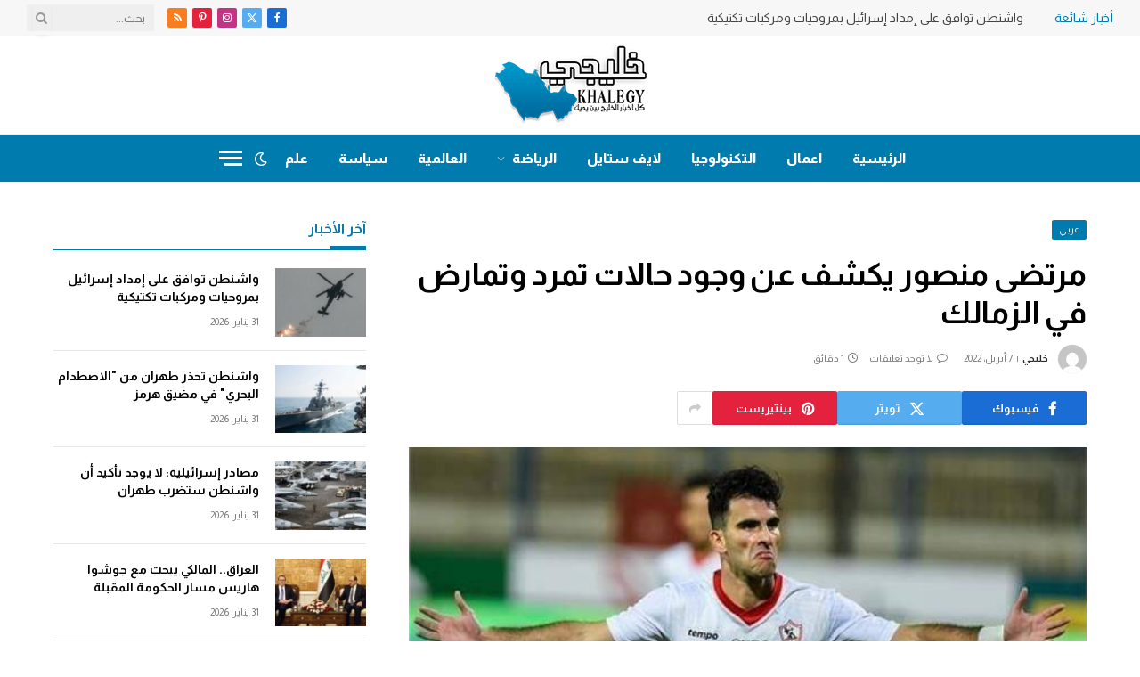

--- FILE ---
content_type: text/html; charset=UTF-8
request_url: https://khalegy.com/16206/
body_size: 21688
content:
<!DOCTYPE html><html dir="rtl" lang="ar" prefix="og: https://ogp.me/ns#" class="s-light site-s-light"><head><meta charset="UTF-8"/>
<script>var __ezHttpConsent={setByCat:function(src,tagType,attributes,category,force,customSetScriptFn=null){var setScript=function(){if(force||window.ezTcfConsent[category]){if(typeof customSetScriptFn==='function'){customSetScriptFn();}else{var scriptElement=document.createElement(tagType);scriptElement.src=src;attributes.forEach(function(attr){for(var key in attr){if(attr.hasOwnProperty(key)){scriptElement.setAttribute(key,attr[key]);}}});var firstScript=document.getElementsByTagName(tagType)[0];firstScript.parentNode.insertBefore(scriptElement,firstScript);}}};if(force||(window.ezTcfConsent&&window.ezTcfConsent.loaded)){setScript();}else if(typeof getEzConsentData==="function"){getEzConsentData().then(function(ezTcfConsent){if(ezTcfConsent&&ezTcfConsent.loaded){setScript();}else{console.error("cannot get ez consent data");force=true;setScript();}});}else{force=true;setScript();console.error("getEzConsentData is not a function");}},};</script>
<script>var ezTcfConsent=window.ezTcfConsent?window.ezTcfConsent:{loaded:false,store_info:false,develop_and_improve_services:false,measure_ad_performance:false,measure_content_performance:false,select_basic_ads:false,create_ad_profile:false,select_personalized_ads:false,create_content_profile:false,select_personalized_content:false,understand_audiences:false,use_limited_data_to_select_content:false,};function getEzConsentData(){return new Promise(function(resolve){document.addEventListener("ezConsentEvent",function(event){var ezTcfConsent=event.detail.ezTcfConsent;resolve(ezTcfConsent);});});}</script>
<script>if(typeof _setEzCookies!=='function'){function _setEzCookies(ezConsentData){var cookies=window.ezCookieQueue;for(var i=0;i<cookies.length;i++){var cookie=cookies[i];if(ezConsentData&&ezConsentData.loaded&&ezConsentData[cookie.tcfCategory]){document.cookie=cookie.name+"="+cookie.value;}}}}
window.ezCookieQueue=window.ezCookieQueue||[];if(typeof addEzCookies!=='function'){function addEzCookies(arr){window.ezCookieQueue=[...window.ezCookieQueue,...arr];}}
addEzCookies([]);if(window.ezTcfConsent&&window.ezTcfConsent.loaded){_setEzCookies(window.ezTcfConsent);}else if(typeof getEzConsentData==="function"){getEzConsentData().then(function(ezTcfConsent){if(ezTcfConsent&&ezTcfConsent.loaded){_setEzCookies(window.ezTcfConsent);}else{console.error("cannot get ez consent data");_setEzCookies(window.ezTcfConsent);}});}else{console.error("getEzConsentData is not a function");_setEzCookies(window.ezTcfConsent);}</script>
<script data-ezscrex='false' data-cfasync='false' data-pagespeed-no-defer>var __ez=__ez||{};__ez.stms=Date.now();__ez.evt={};__ez.script={};__ez.ck=__ez.ck||{};__ez.template={};__ez.template.isOrig=true;__ez.queue=__ez.queue||function(){var e=0,i=0,t=[],n=!1,o=[],r=[],s=!0,a=function(e,i,n,o,r,s,a){var l=arguments.length>7&&void 0!==arguments[7]?arguments[7]:window,d=this;this.name=e,this.funcName=i,this.parameters=null===n?null:w(n)?n:[n],this.isBlock=o,this.blockedBy=r,this.deleteWhenComplete=s,this.isError=!1,this.isComplete=!1,this.isInitialized=!1,this.proceedIfError=a,this.fWindow=l,this.isTimeDelay=!1,this.process=function(){f("... func = "+e),d.isInitialized=!0,d.isComplete=!0,f("... func.apply: "+e);var i=d.funcName.split("."),n=null,o=this.fWindow||window;i.length>3||(n=3===i.length?o[i[0]][i[1]][i[2]]:2===i.length?o[i[0]][i[1]]:o[d.funcName]),null!=n&&n.apply(null,this.parameters),!0===d.deleteWhenComplete&&delete t[e],!0===d.isBlock&&(f("----- F'D: "+d.name),m())}},l=function(e,i,t,n,o,r,s){var a=arguments.length>7&&void 0!==arguments[7]?arguments[7]:window,l=this;this.name=e,this.path=i,this.async=o,this.defer=r,this.isBlock=t,this.blockedBy=n,this.isInitialized=!1,this.isError=!1,this.isComplete=!1,this.proceedIfError=s,this.fWindow=a,this.isTimeDelay=!1,this.isPath=function(e){return"/"===e[0]&&"/"!==e[1]},this.getSrc=function(e){return void 0!==window.__ezScriptHost&&this.isPath(e)&&"banger.js"!==this.name?window.__ezScriptHost+e:e},this.process=function(){l.isInitialized=!0,f("... file = "+e);var i=this.fWindow?this.fWindow.document:document,t=i.createElement("script");t.src=this.getSrc(this.path),!0===o?t.async=!0:!0===r&&(t.defer=!0),t.onerror=function(){var e={url:window.location.href,name:l.name,path:l.path,user_agent:window.navigator.userAgent};"undefined"!=typeof _ezaq&&(e.pageview_id=_ezaq.page_view_id);var i=encodeURIComponent(JSON.stringify(e)),t=new XMLHttpRequest;t.open("GET","//g.ezoic.net/ezqlog?d="+i,!0),t.send(),f("----- ERR'D: "+l.name),l.isError=!0,!0===l.isBlock&&m()},t.onreadystatechange=t.onload=function(){var e=t.readyState;f("----- F'D: "+l.name),e&&!/loaded|complete/.test(e)||(l.isComplete=!0,!0===l.isBlock&&m())},i.getElementsByTagName("head")[0].appendChild(t)}},d=function(e,i){this.name=e,this.path="",this.async=!1,this.defer=!1,this.isBlock=!1,this.blockedBy=[],this.isInitialized=!0,this.isError=!1,this.isComplete=i,this.proceedIfError=!1,this.isTimeDelay=!1,this.process=function(){}};function c(e,i,n,s,a,d,c,u,f){var m=new l(e,i,n,s,a,d,c,f);!0===u?o[e]=m:r[e]=m,t[e]=m,h(m)}function h(e){!0!==u(e)&&0!=s&&e.process()}function u(e){if(!0===e.isTimeDelay&&!1===n)return f(e.name+" blocked = TIME DELAY!"),!0;if(w(e.blockedBy))for(var i=0;i<e.blockedBy.length;i++){var o=e.blockedBy[i];if(!1===t.hasOwnProperty(o))return f(e.name+" blocked = "+o),!0;if(!0===e.proceedIfError&&!0===t[o].isError)return!1;if(!1===t[o].isComplete)return f(e.name+" blocked = "+o),!0}return!1}function f(e){var i=window.location.href,t=new RegExp("[?&]ezq=([^&#]*)","i").exec(i);"1"===(t?t[1]:null)&&console.debug(e)}function m(){++e>200||(f("let's go"),p(o),p(r))}function p(e){for(var i in e)if(!1!==e.hasOwnProperty(i)){var t=e[i];!0===t.isComplete||u(t)||!0===t.isInitialized||!0===t.isError?!0===t.isError?f(t.name+": error"):!0===t.isComplete?f(t.name+": complete already"):!0===t.isInitialized&&f(t.name+": initialized already"):t.process()}}function w(e){return"[object Array]"==Object.prototype.toString.call(e)}return window.addEventListener("load",(function(){setTimeout((function(){n=!0,f("TDELAY -----"),m()}),5e3)}),!1),{addFile:c,addFileOnce:function(e,i,n,o,r,s,a,l,d){t[e]||c(e,i,n,o,r,s,a,l,d)},addDelayFile:function(e,i){var n=new l(e,i,!1,[],!1,!1,!0);n.isTimeDelay=!0,f(e+" ...  FILE! TDELAY"),r[e]=n,t[e]=n,h(n)},addFunc:function(e,n,s,l,d,c,u,f,m,p){!0===c&&(e=e+"_"+i++);var w=new a(e,n,s,l,d,u,f,p);!0===m?o[e]=w:r[e]=w,t[e]=w,h(w)},addDelayFunc:function(e,i,n){var o=new a(e,i,n,!1,[],!0,!0);o.isTimeDelay=!0,f(e+" ...  FUNCTION! TDELAY"),r[e]=o,t[e]=o,h(o)},items:t,processAll:m,setallowLoad:function(e){s=e},markLoaded:function(e){if(e&&0!==e.length){if(e in t){var i=t[e];!0===i.isComplete?f(i.name+" "+e+": error loaded duplicate"):(i.isComplete=!0,i.isInitialized=!0)}else t[e]=new d(e,!0);f("markLoaded dummyfile: "+t[e].name)}},logWhatsBlocked:function(){for(var e in t)!1!==t.hasOwnProperty(e)&&u(t[e])}}}();__ez.evt.add=function(e,t,n){e.addEventListener?e.addEventListener(t,n,!1):e.attachEvent?e.attachEvent("on"+t,n):e["on"+t]=n()},__ez.evt.remove=function(e,t,n){e.removeEventListener?e.removeEventListener(t,n,!1):e.detachEvent?e.detachEvent("on"+t,n):delete e["on"+t]};__ez.script.add=function(e){var t=document.createElement("script");t.src=e,t.async=!0,t.type="text/javascript",document.getElementsByTagName("head")[0].appendChild(t)};__ez.dot=__ez.dot||{};__ez.queue.addFileOnce('/detroitchicago/boise.js', '//go.ezodn.com/detroitchicago/boise.js?gcb=195-0&cb=5', true, [], true, false, true, false);__ez.queue.addFileOnce('/parsonsmaize/abilene.js', '//go.ezodn.com/parsonsmaize/abilene.js?gcb=195-0&cb=e80eca0cdb', true, [], true, false, true, false);__ez.queue.addFileOnce('/parsonsmaize/mulvane.js', '//go.ezodn.com/parsonsmaize/mulvane.js?gcb=195-0&cb=e75e48eec0', true, ['/parsonsmaize/abilene.js'], true, false, true, false);__ez.queue.addFileOnce('/detroitchicago/birmingham.js', '//go.ezodn.com/detroitchicago/birmingham.js?gcb=195-0&cb=539c47377c', true, ['/parsonsmaize/abilene.js'], true, false, true, false);</script>
<script data-ezscrex="false" type="text/javascript" data-cfasync="false">window._ezaq = Object.assign({"ad_cache_level":0,"adpicker_placement_cnt":0,"ai_placeholder_cache_level":0,"ai_placeholder_placement_cnt":-1,"article_category":"عربي","author":"خليجي","domain":"khalegy.com","domain_id":621238,"ezcache_level":0,"ezcache_skip_code":0,"has_bad_image":0,"has_bad_words":0,"is_sitespeed":0,"lt_cache_level":0,"publish_date":"2022-04-07","response_size":88598,"response_size_orig":82781,"response_time_orig":0,"template_id":120,"url":"https://khalegy.com/16206/","word_count":0,"worst_bad_word_level":0}, typeof window._ezaq !== "undefined" ? window._ezaq : {});__ez.queue.markLoaded('ezaqBaseReady');</script>
<script type='text/javascript' data-ezscrex='false' data-cfasync='false'>
window.ezAnalyticsStatic = true;
window._ez_send_requests_through_ezoic = true;window.ezWp = true;
function analyticsAddScript(script) {
	var ezDynamic = document.createElement('script');
	ezDynamic.type = 'text/javascript';
	ezDynamic.innerHTML = script;
	document.head.appendChild(ezDynamic);
}
function getCookiesWithPrefix() {
    var allCookies = document.cookie.split(';');
    var cookiesWithPrefix = {};

    for (var i = 0; i < allCookies.length; i++) {
        var cookie = allCookies[i].trim();

        for (var j = 0; j < arguments.length; j++) {
            var prefix = arguments[j];
            if (cookie.indexOf(prefix) === 0) {
                var cookieParts = cookie.split('=');
                var cookieName = cookieParts[0];
                var cookieValue = cookieParts.slice(1).join('=');
                cookiesWithPrefix[cookieName] = decodeURIComponent(cookieValue);
                break; // Once matched, no need to check other prefixes
            }
        }
    }

    return cookiesWithPrefix;
}
function productAnalytics() {
	var d = {"dhh":"//go.ezodn.com","pr":[6],"omd5":"031aa0f4391d2a52859d37c515646029","nar":"risk score"};
	d.u = _ezaq.url;
	d.p = _ezaq.page_view_id;
	d.v = _ezaq.visit_uuid;
	d.ab = _ezaq.ab_test_id;
	d.e = JSON.stringify(_ezaq);
	d.ref = document.referrer;
	d.c = getCookiesWithPrefix('active_template', 'ez', 'lp_');
	if(typeof ez_utmParams !== 'undefined') {
		d.utm = ez_utmParams;
	}

	var dataText = JSON.stringify(d);
	var xhr = new XMLHttpRequest();
	xhr.open('POST','//g.ezoic.net/ezais/analytics?cb=1', true);
	xhr.onload = function () {
		if (xhr.status!=200) {
            return;
		}

        if(document.readyState !== 'loading') {
            analyticsAddScript(xhr.response);
            return;
        }

        var eventFunc = function() {
            if(document.readyState === 'loading') {
                return;
            }
            document.removeEventListener('readystatechange', eventFunc, false);
            analyticsAddScript(xhr.response);
        };

        document.addEventListener('readystatechange', eventFunc, false);
	};
	xhr.setRequestHeader('Content-Type','text/plain');
	xhr.send(dataText);
}
__ez.queue.addFunc("productAnalytics", "productAnalytics", null, true, ['ezaqBaseReady'], false, false, false, true);
</script><base href="https://khalegy.com/16206/"/>

	
	<meta name="viewport" content="width=device-width, initial-scale=1"/>
	
<!-- تحسين مُحركات البحث بواسطة رانك ماث برو (Rank Math PRO)-  https://s.rankmath.com/home -->
<title>مرتضى منصور يكشف عن وجود حالات تمرد وتمارض في الزمالك</title>
<meta name="description" content="أعلن مرتضى منصور، رئيس نادى الزمالك، وجود حالات من التمرد وعدم التركيز من بعض اللاعبين الذين يتمارضون ويتمردون."/>
<meta name="robots" content="follow, index, max-snippet:-1, max-video-preview:-1, max-image-preview:large"/>
<link rel="canonical" href="https://khalegy.com/16206/"/>
<meta property="og:locale" content="ar_AR"/>
<meta property="og:type" content="article"/>
<meta property="og:title" content="مرتضى منصور يكشف عن وجود حالات تمرد وتمارض في الزمالك"/>
<meta property="og:description" content="أعلن مرتضى منصور، رئيس نادى الزمالك، وجود حالات من التمرد وعدم التركيز من بعض اللاعبين الذين يتمارضون ويتمردون."/>
<meta property="og:url" content="https://khalegy.com/16206/"/>
<meta property="og:site_name" content="خليجي - Khalegy"/>
<meta property="article:publisher" content="https://www.facebook.com/khalegy8"/>
<meta property="article:tag" content="الدوري المصري لكرة القدم"/>
<meta property="article:tag" content="الزمالك"/>
<meta property="article:tag" content="مرتضى منصور"/>
<meta property="article:tag" content="مصر"/>
<meta property="article:section" content="عربي"/>
<meta property="og:image" content="https://khalegy.com/wp-content/uploads/2022/04/4154131.jpeg"/>
<meta property="og:image:secure_url" content="https://khalegy.com/wp-content/uploads/2022/04/4154131.jpeg"/>
<meta property="og:image:width" content="600"/>
<meta property="og:image:height" content="400"/>
<meta property="og:image:alt" content="مرتضى منصور يكشف عن وجود حالات تمرد وتمارض في الزمالك"/>
<meta property="og:image:type" content="image/jpeg"/>
<meta property="article:published_time" content="2022-04-07T16:14:13+03:00"/>
<meta name="twitter:card" content="summary_large_image"/>
<meta name="twitter:title" content="مرتضى منصور يكشف عن وجود حالات تمرد وتمارض في الزمالك"/>
<meta name="twitter:description" content="أعلن مرتضى منصور، رئيس نادى الزمالك، وجود حالات من التمرد وعدم التركيز من بعض اللاعبين الذين يتمارضون ويتمردون."/>
<meta name="twitter:site" content="@khalegy8"/>
<meta name="twitter:creator" content="@khalegy8"/>
<meta name="twitter:image" content="https://khalegy.com/wp-content/uploads/2022/04/4154131.jpeg"/>
<meta name="twitter:label1" content="كُتب بواسطة"/>
<meta name="twitter:data1" content="خليجي"/>
<meta name="twitter:label2" content="مدة القراءة"/>
<meta name="twitter:data2" content="أقل من دقيقة"/>
<script type="application/ld+json" class="rank-math-schema-pro">{"@context":"https://schema.org","@graph":[{"@type":["Organization","Person"],"@id":"https://khalegy.com/#person","name":"\u062e\u0644\u064a\u062c\u064a","url":"https://khalegy.com","sameAs":["https://www.facebook.com/khalegy8","https://twitter.com/khalegy8"],"logo":{"@type":"ImageObject","@id":"https://khalegy.com/#logo","url":"https://khalegy.com/wp-content/uploads/2022/02/logo.jpg","contentUrl":"https://khalegy.com/wp-content/uploads/2022/02/logo.jpg","caption":"\u062e\u0644\u064a\u062c\u064a - Khalegy","inLanguage":"ar","width":"512","height":"512"},"image":{"@id":"https://khalegy.com/#logo"}},{"@type":"WebSite","@id":"https://khalegy.com/#website","url":"https://khalegy.com","name":"\u062e\u0644\u064a\u062c\u064a - Khalegy","alternateName":"\u062e\u0644\u064a\u062c\u064a","publisher":{"@id":"https://khalegy.com/#person"},"inLanguage":"ar"},{"@type":"ImageObject","@id":"https://khalegy.com/wp-content/uploads/2022/04/4154131.jpeg","url":"https://khalegy.com/wp-content/uploads/2022/04/4154131.jpeg","width":"600","height":"400","inLanguage":"ar"},{"@type":"WebPage","@id":"https://khalegy.com/16206/#webpage","url":"https://khalegy.com/16206/","name":"\u0645\u0631\u062a\u0636\u0649 \u0645\u0646\u0635\u0648\u0631 \u064a\u0643\u0634\u0641 \u0639\u0646 \u0648\u062c\u0648\u062f \u062d\u0627\u0644\u0627\u062a \u062a\u0645\u0631\u062f \u0648\u062a\u0645\u0627\u0631\u0636 \u0641\u064a \u0627\u0644\u0632\u0645\u0627\u0644\u0643","datePublished":"2022-04-07T16:14:13+03:00","dateModified":"2022-04-07T16:14:13+03:00","isPartOf":{"@id":"https://khalegy.com/#website"},"primaryImageOfPage":{"@id":"https://khalegy.com/wp-content/uploads/2022/04/4154131.jpeg"},"inLanguage":"ar"},{"@type":"Person","@id":"https://khalegy.com/16206/#author","name":"\u062e\u0644\u064a\u062c\u064a","image":{"@type":"ImageObject","@id":"https://secure.gravatar.com/avatar/7d8545ae1005b9de394070c43d410be467cf5cf937f78225a3120b42e85d6b41?s=96&amp;d=mm&amp;r=g","url":"https://secure.gravatar.com/avatar/7d8545ae1005b9de394070c43d410be467cf5cf937f78225a3120b42e85d6b41?s=96&amp;d=mm&amp;r=g","caption":"\u062e\u0644\u064a\u062c\u064a","inLanguage":"ar"},"sameAs":["http://www.khalegy.com"]},{"@type":"NewsArticle","headline":"\u0645\u0631\u062a\u0636\u0649 \u0645\u0646\u0635\u0648\u0631 \u064a\u0643\u0634\u0641 \u0639\u0646 \u0648\u062c\u0648\u062f \u062d\u0627\u0644\u0627\u062a \u062a\u0645\u0631\u062f \u0648\u062a\u0645\u0627\u0631\u0636 \u0641\u064a \u0627\u0644\u0632\u0645\u0627\u0644\u0643","datePublished":"2022-04-07T16:14:13+03:00","dateModified":"2022-04-07T16:14:13+03:00","articleSection":"\u0639\u0631\u0628\u064a","author":{"@id":"https://khalegy.com/16206/#author","name":"\u062e\u0644\u064a\u062c\u064a"},"publisher":{"@id":"https://khalegy.com/#person"},"description":"\u0623\u0639\u0644\u0646 \u0645\u0631\u062a\u0636\u0649 \u0645\u0646\u0635\u0648\u0631\u060c \u0631\u0626\u064a\u0633 \u0646\u0627\u062f\u0649 \u0627\u0644\u0632\u0645\u0627\u0644\u0643\u060c \u0648\u062c\u0648\u062f \u062d\u0627\u0644\u0627\u062a \u0645\u0646 \u0627\u0644\u062a\u0645\u0631\u062f \u0648\u0639\u062f\u0645 \u0627\u0644\u062a\u0631\u0643\u064a\u0632 \u0645\u0646 \u0628\u0639\u0636 \u0627\u0644\u0644\u0627\u0639\u0628\u064a\u0646 \u0627\u0644\u0630\u064a\u0646 \u064a\u062a\u0645\u0627\u0631\u0636\u0648\u0646 \u0648\u064a\u062a\u0645\u0631\u062f\u0648\u0646.","copyrightYear":"2022","copyrightHolder":{"@id":"https://khalegy.com/#person"},"name":"\u0645\u0631\u062a\u0636\u0649 \u0645\u0646\u0635\u0648\u0631 \u064a\u0643\u0634\u0641 \u0639\u0646 \u0648\u062c\u0648\u062f \u062d\u0627\u0644\u0627\u062a \u062a\u0645\u0631\u062f \u0648\u062a\u0645\u0627\u0631\u0636 \u0641\u064a \u0627\u0644\u0632\u0645\u0627\u0644\u0643","@id":"https://khalegy.com/16206/#richSnippet","isPartOf":{"@id":"https://khalegy.com/16206/#webpage"},"image":{"@id":"https://khalegy.com/wp-content/uploads/2022/04/4154131.jpeg"},"inLanguage":"ar","mainEntityOfPage":{"@id":"https://khalegy.com/16206/#webpage"}}]}</script>
<!-- /إضافة تحسين محركات البحث لووردبريس Rank Math -->

<link rel="dns-prefetch" href="//fonts.googleapis.com"/>
<link rel="alternate" title="oEmbed (JSON)" type="application/json+oembed" href="https://khalegy.com/wp-json/oembed/1.0/embed?url=https%3A%2F%2Fkhalegy.com%2F16206%2F"/>
<link rel="alternate" title="oEmbed (XML)" type="text/xml+oembed" href="https://khalegy.com/wp-json/oembed/1.0/embed?url=https%3A%2F%2Fkhalegy.com%2F16206%2F&amp;format=xml"/>
<style id="wp-img-auto-sizes-contain-inline-css" type="text/css">
img:is([sizes=auto i],[sizes^="auto," i]){contain-intrinsic-size:3000px 1500px}
/*# sourceURL=wp-img-auto-sizes-contain-inline-css */
</style>
<style id="wp-emoji-styles-inline-css" type="text/css">

	img.wp-smiley, img.emoji {
		display: inline !important;
		border: none !important;
		box-shadow: none !important;
		height: 1em !important;
		width: 1em !important;
		margin: 0 0.07em !important;
		vertical-align: -0.1em !important;
		background: none !important;
		padding: 0 !important;
	}
/*# sourceURL=wp-emoji-styles-inline-css */
</style>
<link rel="stylesheet" id="wp-block-library-rtl-css" href="https://khalegy.com/wp-includes/css/dist/block-library/style-rtl.min.css?ver=6.9" type="text/css" media="all"/>
<style id="classic-theme-styles-inline-css" type="text/css">
/*! This file is auto-generated */
.wp-block-button__link{color:#fff;background-color:#32373c;border-radius:9999px;box-shadow:none;text-decoration:none;padding:calc(.667em + 2px) calc(1.333em + 2px);font-size:1.125em}.wp-block-file__button{background:#32373c;color:#fff;text-decoration:none}
/*# sourceURL=/wp-includes/css/classic-themes.min.css */
</style>
<style id="global-styles-inline-css" type="text/css">
:root{--wp--preset--aspect-ratio--square: 1;--wp--preset--aspect-ratio--4-3: 4/3;--wp--preset--aspect-ratio--3-4: 3/4;--wp--preset--aspect-ratio--3-2: 3/2;--wp--preset--aspect-ratio--2-3: 2/3;--wp--preset--aspect-ratio--16-9: 16/9;--wp--preset--aspect-ratio--9-16: 9/16;--wp--preset--color--black: #000000;--wp--preset--color--cyan-bluish-gray: #abb8c3;--wp--preset--color--white: #ffffff;--wp--preset--color--pale-pink: #f78da7;--wp--preset--color--vivid-red: #cf2e2e;--wp--preset--color--luminous-vivid-orange: #ff6900;--wp--preset--color--luminous-vivid-amber: #fcb900;--wp--preset--color--light-green-cyan: #7bdcb5;--wp--preset--color--vivid-green-cyan: #00d084;--wp--preset--color--pale-cyan-blue: #8ed1fc;--wp--preset--color--vivid-cyan-blue: #0693e3;--wp--preset--color--vivid-purple: #9b51e0;--wp--preset--gradient--vivid-cyan-blue-to-vivid-purple: linear-gradient(135deg,rgb(6,147,227) 0%,rgb(155,81,224) 100%);--wp--preset--gradient--light-green-cyan-to-vivid-green-cyan: linear-gradient(135deg,rgb(122,220,180) 0%,rgb(0,208,130) 100%);--wp--preset--gradient--luminous-vivid-amber-to-luminous-vivid-orange: linear-gradient(135deg,rgb(252,185,0) 0%,rgb(255,105,0) 100%);--wp--preset--gradient--luminous-vivid-orange-to-vivid-red: linear-gradient(135deg,rgb(255,105,0) 0%,rgb(207,46,46) 100%);--wp--preset--gradient--very-light-gray-to-cyan-bluish-gray: linear-gradient(135deg,rgb(238,238,238) 0%,rgb(169,184,195) 100%);--wp--preset--gradient--cool-to-warm-spectrum: linear-gradient(135deg,rgb(74,234,220) 0%,rgb(151,120,209) 20%,rgb(207,42,186) 40%,rgb(238,44,130) 60%,rgb(251,105,98) 80%,rgb(254,248,76) 100%);--wp--preset--gradient--blush-light-purple: linear-gradient(135deg,rgb(255,206,236) 0%,rgb(152,150,240) 100%);--wp--preset--gradient--blush-bordeaux: linear-gradient(135deg,rgb(254,205,165) 0%,rgb(254,45,45) 50%,rgb(107,0,62) 100%);--wp--preset--gradient--luminous-dusk: linear-gradient(135deg,rgb(255,203,112) 0%,rgb(199,81,192) 50%,rgb(65,88,208) 100%);--wp--preset--gradient--pale-ocean: linear-gradient(135deg,rgb(255,245,203) 0%,rgb(182,227,212) 50%,rgb(51,167,181) 100%);--wp--preset--gradient--electric-grass: linear-gradient(135deg,rgb(202,248,128) 0%,rgb(113,206,126) 100%);--wp--preset--gradient--midnight: linear-gradient(135deg,rgb(2,3,129) 0%,rgb(40,116,252) 100%);--wp--preset--font-size--small: 13px;--wp--preset--font-size--medium: 20px;--wp--preset--font-size--large: 36px;--wp--preset--font-size--x-large: 42px;--wp--preset--spacing--20: 0.44rem;--wp--preset--spacing--30: 0.67rem;--wp--preset--spacing--40: 1rem;--wp--preset--spacing--50: 1.5rem;--wp--preset--spacing--60: 2.25rem;--wp--preset--spacing--70: 3.38rem;--wp--preset--spacing--80: 5.06rem;--wp--preset--shadow--natural: 6px 6px 9px rgba(0, 0, 0, 0.2);--wp--preset--shadow--deep: 12px 12px 50px rgba(0, 0, 0, 0.4);--wp--preset--shadow--sharp: 6px 6px 0px rgba(0, 0, 0, 0.2);--wp--preset--shadow--outlined: 6px 6px 0px -3px rgb(255, 255, 255), 6px 6px rgb(0, 0, 0);--wp--preset--shadow--crisp: 6px 6px 0px rgb(0, 0, 0);}:where(.is-layout-flex){gap: 0.5em;}:where(.is-layout-grid){gap: 0.5em;}body .is-layout-flex{display: flex;}.is-layout-flex{flex-wrap: wrap;align-items: center;}.is-layout-flex > :is(*, div){margin: 0;}body .is-layout-grid{display: grid;}.is-layout-grid > :is(*, div){margin: 0;}:where(.wp-block-columns.is-layout-flex){gap: 2em;}:where(.wp-block-columns.is-layout-grid){gap: 2em;}:where(.wp-block-post-template.is-layout-flex){gap: 1.25em;}:where(.wp-block-post-template.is-layout-grid){gap: 1.25em;}.has-black-color{color: var(--wp--preset--color--black) !important;}.has-cyan-bluish-gray-color{color: var(--wp--preset--color--cyan-bluish-gray) !important;}.has-white-color{color: var(--wp--preset--color--white) !important;}.has-pale-pink-color{color: var(--wp--preset--color--pale-pink) !important;}.has-vivid-red-color{color: var(--wp--preset--color--vivid-red) !important;}.has-luminous-vivid-orange-color{color: var(--wp--preset--color--luminous-vivid-orange) !important;}.has-luminous-vivid-amber-color{color: var(--wp--preset--color--luminous-vivid-amber) !important;}.has-light-green-cyan-color{color: var(--wp--preset--color--light-green-cyan) !important;}.has-vivid-green-cyan-color{color: var(--wp--preset--color--vivid-green-cyan) !important;}.has-pale-cyan-blue-color{color: var(--wp--preset--color--pale-cyan-blue) !important;}.has-vivid-cyan-blue-color{color: var(--wp--preset--color--vivid-cyan-blue) !important;}.has-vivid-purple-color{color: var(--wp--preset--color--vivid-purple) !important;}.has-black-background-color{background-color: var(--wp--preset--color--black) !important;}.has-cyan-bluish-gray-background-color{background-color: var(--wp--preset--color--cyan-bluish-gray) !important;}.has-white-background-color{background-color: var(--wp--preset--color--white) !important;}.has-pale-pink-background-color{background-color: var(--wp--preset--color--pale-pink) !important;}.has-vivid-red-background-color{background-color: var(--wp--preset--color--vivid-red) !important;}.has-luminous-vivid-orange-background-color{background-color: var(--wp--preset--color--luminous-vivid-orange) !important;}.has-luminous-vivid-amber-background-color{background-color: var(--wp--preset--color--luminous-vivid-amber) !important;}.has-light-green-cyan-background-color{background-color: var(--wp--preset--color--light-green-cyan) !important;}.has-vivid-green-cyan-background-color{background-color: var(--wp--preset--color--vivid-green-cyan) !important;}.has-pale-cyan-blue-background-color{background-color: var(--wp--preset--color--pale-cyan-blue) !important;}.has-vivid-cyan-blue-background-color{background-color: var(--wp--preset--color--vivid-cyan-blue) !important;}.has-vivid-purple-background-color{background-color: var(--wp--preset--color--vivid-purple) !important;}.has-black-border-color{border-color: var(--wp--preset--color--black) !important;}.has-cyan-bluish-gray-border-color{border-color: var(--wp--preset--color--cyan-bluish-gray) !important;}.has-white-border-color{border-color: var(--wp--preset--color--white) !important;}.has-pale-pink-border-color{border-color: var(--wp--preset--color--pale-pink) !important;}.has-vivid-red-border-color{border-color: var(--wp--preset--color--vivid-red) !important;}.has-luminous-vivid-orange-border-color{border-color: var(--wp--preset--color--luminous-vivid-orange) !important;}.has-luminous-vivid-amber-border-color{border-color: var(--wp--preset--color--luminous-vivid-amber) !important;}.has-light-green-cyan-border-color{border-color: var(--wp--preset--color--light-green-cyan) !important;}.has-vivid-green-cyan-border-color{border-color: var(--wp--preset--color--vivid-green-cyan) !important;}.has-pale-cyan-blue-border-color{border-color: var(--wp--preset--color--pale-cyan-blue) !important;}.has-vivid-cyan-blue-border-color{border-color: var(--wp--preset--color--vivid-cyan-blue) !important;}.has-vivid-purple-border-color{border-color: var(--wp--preset--color--vivid-purple) !important;}.has-vivid-cyan-blue-to-vivid-purple-gradient-background{background: var(--wp--preset--gradient--vivid-cyan-blue-to-vivid-purple) !important;}.has-light-green-cyan-to-vivid-green-cyan-gradient-background{background: var(--wp--preset--gradient--light-green-cyan-to-vivid-green-cyan) !important;}.has-luminous-vivid-amber-to-luminous-vivid-orange-gradient-background{background: var(--wp--preset--gradient--luminous-vivid-amber-to-luminous-vivid-orange) !important;}.has-luminous-vivid-orange-to-vivid-red-gradient-background{background: var(--wp--preset--gradient--luminous-vivid-orange-to-vivid-red) !important;}.has-very-light-gray-to-cyan-bluish-gray-gradient-background{background: var(--wp--preset--gradient--very-light-gray-to-cyan-bluish-gray) !important;}.has-cool-to-warm-spectrum-gradient-background{background: var(--wp--preset--gradient--cool-to-warm-spectrum) !important;}.has-blush-light-purple-gradient-background{background: var(--wp--preset--gradient--blush-light-purple) !important;}.has-blush-bordeaux-gradient-background{background: var(--wp--preset--gradient--blush-bordeaux) !important;}.has-luminous-dusk-gradient-background{background: var(--wp--preset--gradient--luminous-dusk) !important;}.has-pale-ocean-gradient-background{background: var(--wp--preset--gradient--pale-ocean) !important;}.has-electric-grass-gradient-background{background: var(--wp--preset--gradient--electric-grass) !important;}.has-midnight-gradient-background{background: var(--wp--preset--gradient--midnight) !important;}.has-small-font-size{font-size: var(--wp--preset--font-size--small) !important;}.has-medium-font-size{font-size: var(--wp--preset--font-size--medium) !important;}.has-large-font-size{font-size: var(--wp--preset--font-size--large) !important;}.has-x-large-font-size{font-size: var(--wp--preset--font-size--x-large) !important;}
:where(.wp-block-post-template.is-layout-flex){gap: 1.25em;}:where(.wp-block-post-template.is-layout-grid){gap: 1.25em;}
:where(.wp-block-term-template.is-layout-flex){gap: 1.25em;}:where(.wp-block-term-template.is-layout-grid){gap: 1.25em;}
:where(.wp-block-columns.is-layout-flex){gap: 2em;}:where(.wp-block-columns.is-layout-grid){gap: 2em;}
:root :where(.wp-block-pullquote){font-size: 1.5em;line-height: 1.6;}
/*# sourceURL=global-styles-inline-css */
</style>
<link rel="stylesheet" id="contact-form-7-css" href="https://khalegy.com/wp-content/plugins/contact-form-7/includes/css/styles.css?ver=6.1.4" type="text/css" media="all"/>
<link rel="stylesheet" id="contact-form-7-rtl-css" href="https://khalegy.com/wp-content/plugins/contact-form-7/includes/css/styles-rtl.css?ver=6.1.4" type="text/css" media="all"/>
<link rel="stylesheet" id="wp_automatic_gallery_style-css" href="https://khalegy.com/wp-content/plugins/wp-automatic/css/wp-automatic.css?ver=1.0.0" type="text/css" media="all"/>
<link rel="stylesheet" id="smartmag-core-css" href="https://khalegy.com/wp-content/themes/smart-mag/css/rtl/rtl.css?ver=10.3.2" type="text/css" media="all"/>
<style id="smartmag-core-inline-css" type="text/css">
:root { --c-main: #007bae;
--c-main-rgb: 0,123,174;
--c-headings: #000000;
--text-font: "Almarai", system-ui, -apple-system, "Segoe UI", Arial, sans-serif;
--body-font: "Almarai", system-ui, -apple-system, "Segoe UI", Arial, sans-serif;
--ui-font: "Almarai", system-ui, -apple-system, "Segoe UI", Arial, sans-serif;
--title-font: "Almarai", system-ui, -apple-system, "Segoe UI", Arial, sans-serif;
--h-font: "Almarai", system-ui, -apple-system, "Segoe UI", Arial, sans-serif;
--tertiary-font: "Almarai", system-ui, -apple-system, "Segoe UI", Arial, sans-serif;
--title-font: "Almarai", system-ui, -apple-system, "Segoe UI", Arial, sans-serif;
--h-font: "Almarai", system-ui, -apple-system, "Segoe UI", Arial, sans-serif;
--title-size-xs: 14px;
--title-size-s: 16px;
--title-size-m: 18px;
--main-width: 1160px;
--c-post-meta: #7a7a7a;
--c-excerpts: #2b2b2b;
--excerpt-size: 14px; }
.post-title:not(._) { font-weight: bold; }
:root { --wrap-padding: 36px; }
:root { --sidebar-pad: 30px; --sidebar-sep-pad: 30px; }
.smart-head-main .smart-head-bot { background-color: #007bae; }
.s-dark .smart-head-main .smart-head-bot,
.smart-head-main .s-dark.smart-head-bot { background-color: #141414; }
.navigation { font-family: "Almarai", system-ui, -apple-system, "Segoe UI", Arial, sans-serif; }
.navigation-main .menu > li > a { font-family: "Almarai", system-ui, -apple-system, "Segoe UI", Arial, sans-serif; font-weight: 800; }
.navigation-main .menu > li li a { font-family: "Almarai", system-ui, -apple-system, "Segoe UI", Arial, sans-serif; font-weight: 800; }
.navigation-main { margin-left: calc(-1 * var(--nav-items-space)); }
.mega-menu .post-title a:hover { color: var(--c-nav-drop-hov); }
.s-light .navigation-main { --c-nav: #ffffff; }
.s-light .navigation { --c-nav-hov-bg: #0070a3; --c-nav-drop-bg: #0076a5; }
.smart-head-main .scheme-switcher a { color: #ffffff; }
.smart-head-main { --c-hamburger: #ffffff; }
.post-meta .meta-item, .post-meta .text-in { font-size: 11px; font-weight: 500; text-transform: uppercase; }
.post-meta .text-in, .post-meta .post-cat > a { font-size: 12px; }
.post-meta .post-cat > a { font-weight: bold; text-transform: uppercase; letter-spacing: -0.01em; }
.post-meta .post-author > a { font-weight: bold; text-transform: uppercase; }
.s-light .block-wrap.s-dark { --c-post-meta: var(--c-contrast-450); }
.s-dark, .s-light .block-wrap.s-dark { --c-post-meta: #ffffff; }
.post-meta .post-author > a { color: #2b2b2b; }
.s-dark .post-meta .post-author > a { color: #ffffff; }
.s-dark .post-meta .post-cat > a { color: #ffffff; }
.post-meta { --p-meta-sep: "|"; }
.l-post .excerpt { font-weight: normal; }
.cat-labels .category { font-size: 10px; font-weight: 500; letter-spacing: 0.05em; border-radius: 2px; }
.block-head-b .heading { text-transform: uppercase; color: #2b2b2b; }
.block-head-c .heading { font-size: 16px; }
.block-head-c { --space-below: 20px; --line-weight: 5px; --c-line: var(--c-main); --border-weight: 2px; --c-border: var(--c-main); }
.block-head-c .heading { color: var(--c-main); }
.block-head-c2 .heading { font-family: "Work Sans", system-ui, -apple-system, "Segoe UI", Arial, sans-serif; font-size: 20px; font-weight: 600; }
.block-head-c2 { --line-weight: 3px; }
.block-head-d .heading { font-size: 16px; }
.block-head-d { --space-below: 20px; --line-weight: 0px; }
.block-head-e2 .heading { text-transform: uppercase; }
.block-head-f { --c-border: #ffffff; }
.block-head-h { --border-weight: 2px; }
.block-head-i .heading { font-size: 18px; font-weight: bold; line-height: 2; letter-spacing: -0.01em; }
.block-head-i { background-color: #f7f7f9; padding-left: 15px; }
.s-dark .read-more-basic { color: #ffffff; }
.loop-grid .ratio-is-custom { padding-bottom: calc(100% / 1.68); }
.has-nums-a .l-post .post-title:before,
.has-nums-b .l-post .content:before { font-size: 30px; font-weight: normal; }
.has-nums-c .l-post .post-title:before,
.has-nums-c .l-post .content:before { font-size: 18px; font-weight: bold; }
.loop-list .ratio-is-custom { padding-bottom: calc(100% / 1.575); }
.loop-list .post-title { font-size: 20px; font-weight: 800; }
.list-post { --list-p-media-width: 44%; --list-p-media-max-width: 85%; }
.list-post .media:not(i) { --list-p-media-max-width: 44%; }
.loop-overlay .post-title { font-size: 24px; }
.loop-small .media:not(i) { max-width: 102px; }
.single .featured .ratio-is-custom { padding-bottom: calc(100% / 2); }
.a-wrap-1 { background-color: #2d2d2d; }
@media (min-width: 768px) and (max-width: 940px) { .ts-contain, .main { padding-left: 35px; padding-right: 35px; }
.layout-boxed-inner { --wrap-padding: 35px; }
:root { --wrap-padding: 35px; } }
@media (max-width: 767px) { .ts-contain, .main { padding-left: 25px; padding-right: 25px; }
.layout-boxed-inner { --wrap-padding: 25px; }
:root { --wrap-padding: 25px; } }
@media (min-width: 940px) and (max-width: 1300px) { :root { --wrap-padding: min(36px, 5vw); } }


/*# sourceURL=smartmag-core-inline-css */
</style>
<link rel="stylesheet" id="smartmag-magnific-popup-css" href="https://khalegy.com/wp-content/themes/smart-mag/css/lightbox.css?ver=10.3.2" type="text/css" media="all"/>
<link rel="stylesheet" id="font-awesome4-css" href="https://khalegy.com/wp-content/themes/smart-mag/css/fontawesome/css/font-awesome.min.css?ver=10.3.2" type="text/css" media="all"/>
<link rel="stylesheet" id="smartmag-icons-css" href="https://khalegy.com/wp-content/themes/smart-mag/css/icons/icons.css?ver=10.3.2" type="text/css" media="all"/>
<link rel="stylesheet" id="smart-mag-child-css" href="https://khalegy.com/wp-content/themes/smart-mag-child/style.css?ver=1.0" type="text/css" media="all"/>
<link crossorigin="anonymous" rel="stylesheet" id="smartmag-gfonts-custom-css" href="https://fonts.googleapis.com/css?family=Almarai%3A400%2C500%2C600%2C700%2C800%7CWork+Sans%3A600&amp;display=swap" type="text/css" media="all"/>
<script type="text/javascript" src="https://khalegy.com/wp-includes/js/jquery/jquery.min.js?ver=3.7.1" id="jquery-core-js"></script>
<script type="text/javascript" src="https://khalegy.com/wp-includes/js/jquery/jquery-migrate.min.js?ver=3.4.1" id="jquery-migrate-js"></script>
<script type="text/javascript" src="https://khalegy.com/wp-content/plugins/wp-automatic/js/main-front.js?ver=1.0.1" id="wp_automatic_gallery-js"></script>
<script type="text/javascript" src="https://khalegy.com/wp-content/plugins/sphere-post-views/assets/js/post-views.js?ver=1.0.1" id="sphere-post-views-js"></script>
<script type="text/javascript" id="sphere-post-views-js-after">
/* <![CDATA[ */
var Sphere_PostViews = {"ajaxUrl":"https:\/\/khalegy.com\/wp-admin\/admin-ajax.php?sphere_post_views=1","sampling":0,"samplingRate":10,"repeatCountDelay":0,"postID":16206,"token":"fc0bdec705"}
//# sourceURL=sphere-post-views-js-after
/* ]]> */
</script>
<link rel="https://api.w.org/" href="https://khalegy.com/wp-json/"/><link rel="alternate" title="JSON" type="application/json" href="https://khalegy.com/wp-json/wp/v2/posts/16206"/><meta property="og:image" content="https://khalegy.com/wp-content/uploads/2022/04/4154131.jpeg"/><!-- Primary Meta Tags -->
<title></title>
<meta name="title" content=""/>
<meta name="description" content=""/>

<!-- Open Graph / Facebook -->
<meta property="og:type" content="website"/>
<meta property="og:url" content="khalegy.com"/>
<meta property="og:title" content=""/>
<meta property="og:description" content=""/>
<meta property="og:image" content=""/>

<!-- Twitter -->
<meta property="twitter:card" content="summary_large_image"/>
<meta property="twitter:url" content="khalegy.com"/>
<meta property="twitter:title" content=""/>
<meta property="twitter:description" content=""/>
<meta property="twitter:image" content=""/>

		<script>
		var BunyadSchemeKey = 'bunyad-scheme';
		(() => {
			const d = document.documentElement;
			const c = d.classList;
			var scheme = localStorage.getItem(BunyadSchemeKey);
			
			if (scheme) {
				d.dataset.origClass = c;
				scheme === 'dark' ? c.remove('s-light', 'site-s-light') : c.remove('s-dark', 'site-s-dark');
				c.add('site-s-' + scheme, 's-' + scheme);
			}
		})();
		</script>
		<meta name="generator" content="Elementor 3.34.4; features: additional_custom_breakpoints; settings: css_print_method-external, google_font-enabled, font_display-auto"/>
			<style>
				.e-con.e-parent:nth-of-type(n+4):not(.e-lazyloaded):not(.e-no-lazyload),
				.e-con.e-parent:nth-of-type(n+4):not(.e-lazyloaded):not(.e-no-lazyload) * {
					background-image: none !important;
				}
				@media screen and (max-height: 1024px) {
					.e-con.e-parent:nth-of-type(n+3):not(.e-lazyloaded):not(.e-no-lazyload),
					.e-con.e-parent:nth-of-type(n+3):not(.e-lazyloaded):not(.e-no-lazyload) * {
						background-image: none !important;
					}
				}
				@media screen and (max-height: 640px) {
					.e-con.e-parent:nth-of-type(n+2):not(.e-lazyloaded):not(.e-no-lazyload),
					.e-con.e-parent:nth-of-type(n+2):not(.e-lazyloaded):not(.e-no-lazyload) * {
						background-image: none !important;
					}
				}
			</style>
			<link rel="amphtml" href="https://khalegy.com/16206/?amp=1"/><script type="text/javascript" id="google_gtagjs" src="https://www.googletagmanager.com/gtag/js?id=G-DYENWQQML5" async="async"></script>
<script type="text/javascript" id="google_gtagjs-inline">
/* <![CDATA[ */
window.dataLayer = window.dataLayer || [];function gtag(){dataLayer.push(arguments);}gtag('set', 'linker', {"domains":["khalegy.com"]} );gtag('js', new Date());gtag('config', 'G-DYENWQQML5', {} );
/* ]]> */
</script>
<link rel="icon" href="https://khalegy.com/wp-content/uploads/2022/02/cropped-Untitled-11-32x32.jpg" sizes="32x32"/>
<link rel="icon" href="https://khalegy.com/wp-content/uploads/2022/02/cropped-Untitled-11-192x192.jpg" sizes="192x192"/>
<link rel="apple-touch-icon" href="https://khalegy.com/wp-content/uploads/2022/02/cropped-Untitled-11-180x180.jpg"/>
<meta name="msapplication-TileImage" content="https://khalegy.com/wp-content/uploads/2022/02/cropped-Untitled-11-270x270.jpg"/>


<script type='text/javascript'>
var ezoTemplate = 'old_site_noads';
var ezouid = '1';
var ezoFormfactor = '1';
</script><script data-ezscrex="false" type='text/javascript'>
var soc_app_id = '0';
var did = 621238;
var ezdomain = 'khalegy.com';
var ezoicSearchable = 1;
</script></head>

<body class="rtl wp-singular post-template-default single single-post postid-16206 single-format-standard wp-theme-smart-mag wp-child-theme-smart-mag-child right-sidebar post-layout-modern post-cat-122 has-lb has-lb-sm ts-img-hov-fade layout-normal elementor-default elementor-kit-210407">



<div class="main-wrap">

	
<div class="off-canvas-backdrop"></div>
<div class="mobile-menu-container off-canvas" id="off-canvas">

	<div class="off-canvas-head">
		<a href="#" class="close">
			<span class="visuallyhidden">Close Menu</span>
			<i class="tsi tsi-times"></i>
		</a>

		<div class="ts-logo">
			<img class="logo-mobile logo-image logo-image-dark" src="https://khalegy.com/wp-content/uploads/2023/10/logo@2xdark.png" width="200" height="88" alt="خليجي – Khalegy"/><img class="logo-mobile logo-image" src="https://khalegy.com/wp-content/uploads/2023/10/logo@2x.png" width="200" height="88" alt="خليجي – Khalegy"/>		</div>
	</div>

	<div class="off-canvas-content">

					<ul class="mobile-menu"></ul>
		
		
		
		<div class="spc-social-block spc-social spc-social-b smart-head-social">
		
			
				<a href="https://www.facebook.com/khalegy24" class="link service s-facebook" target="_blank" rel="nofollow noopener">
					<i class="icon tsi tsi-facebook"></i>					<span class="visuallyhidden">فيسبوك</span>
				</a>
									
			
				<a href="https://twitter.com/Khalegy24" class="link service s-twitter" target="_blank" rel="nofollow noopener">
					<i class="icon tsi tsi-twitter"></i>					<span class="visuallyhidden">X (Twitter)</span>
				</a>
									
			
				<a href="https://www.instagram.com/khalegy24" class="link service s-instagram" target="_blank" rel="nofollow noopener">
					<i class="icon tsi tsi-instagram"></i>					<span class="visuallyhidden">الانستغرام</span>
				</a>
									
			
		</div>

		
	</div>

</div>
<div class="smart-head smart-head-a smart-head-main" id="smart-head">
	
	<div class="smart-head-row smart-head-top is-light smart-head-row-full">

		<div class="inner full">

							
				<div class="items items-left ">
				
<div class="trending-ticker" data-delay="8">
	<span class="heading">أخبار شائعة</span>

	<ul>
				
			<li><a href="https://khalegy.com/240533/" class="post-link">واشنطن توافق على إمداد إسرائيل بمروحيات ومركبات تكتيكية</a></li>
		
				
			<li><a href="https://khalegy.com/240539/" class="post-link">واشنطن تحذر طهران من &#34;الاصطدام البحري&#34; في مضيق هرمز</a></li>
		
				
			<li><a href="https://khalegy.com/240530/" class="post-link">مصادر إسرائيلية: لا يوجد تأكيد أن واشنطن ستضرب طهران</a></li>
		
				
			<li><a href="https://khalegy.com/240535/" class="post-link">العراق.. المالكي يبحث مع جوشوا هاريس مسار الحكومة المقبلة</a></li>
		
				
			<li><a href="https://khalegy.com/240528/" class="post-link">إيران.. رصد تحركات في مواقع نووية مع تصاعد تهديدات واشنطن</a></li>
		
				
			<li><a href="https://khalegy.com/240518/" class="post-link">لاكازيت يقود نيوم لانتصار كبير على ضمك</a></li>
		
				
			<li><a href="https://khalegy.com/240526/" class="post-link">رونالدو وسيماكان يقودان النصر لتجاوز الخلود بثلاثية</a></li>
		
				
			<li><a href="https://khalegy.com/240520/" class="post-link">غوتيريش يحذر من &#34;انهيار مالي وشيك&#34; للأمم المتحدة</a></li>
		
				
			</ul>
</div>
				</div>

							
				<div class="items items-center empty">
								</div>

							
				<div class="items items-right ">
				
		<div class="spc-social-block spc-social spc-social-c smart-head-social spc-social-colors spc-social-bg">
		
			
				<a href="https://www.facebook.com/khalegy24" class="link service s-facebook" target="_blank" rel="nofollow noopener">
					<i class="icon tsi tsi-facebook"></i>					<span class="visuallyhidden">فيسبوك</span>
				</a>
									
			
				<a href="https://twitter.com/Khalegy24" class="link service s-twitter" target="_blank" rel="nofollow noopener">
					<i class="icon tsi tsi-twitter"></i>					<span class="visuallyhidden">X (Twitter)</span>
				</a>
									
			
				<a href="https://www.instagram.com/khalegy24" class="link service s-instagram" target="_blank" rel="nofollow noopener">
					<i class="icon tsi tsi-instagram"></i>					<span class="visuallyhidden">الانستغرام</span>
				</a>
									
			
				<a href="https://www.pinterest.com/Khalegy24" class="link service s-pinterest" target="_blank" rel="nofollow noopener">
					<i class="icon tsi tsi-pinterest-p"></i>					<span class="visuallyhidden">بينتيريست</span>
				</a>
									
			
				<a href="https://khalegy.com/feed" class="link service s-rss" target="_blank" rel="nofollow noopener">
					<i class="icon tsi tsi-rss"></i>					<span class="visuallyhidden">RSS</span>
				</a>
									
			
		</div>

		

	<div class="smart-head-search">
		<form role="search" class="search-form" action="https://khalegy.com/" method="get">
			<input type="text" name="s" class="query live-search-query" value="" placeholder="بحث..." autocomplete="off"/>
			<button class="search-button" type="submit">
				<i class="tsi tsi-search"></i>
				<span class="visuallyhidden"></span>
			</button>
		</form>
	</div> <!-- .search -->

				</div>

						
		</div>
	</div>

	
	<div class="smart-head-row smart-head-mid smart-head-row-3 is-light smart-head-row-full">

		<div class="inner full">

							
				<div class="items items-left empty">
								</div>

							
				<div class="items items-center ">
					<a href="https://khalegy.com/" title="خليجي – Khalegy" rel="home" class="logo-link ts-logo logo-is-image">
		<span>
			
				
					<img fetchpriority="high" src="https://khalegy.com/storage/2023/10/logo@dark.png" class="logo-image logo-image-dark" alt="خليجي – Khalegy" srcset="https://khalegy.com/storage/2023/10/logo@dark.png ,https://khalegy.com/storage/2023/10/logo@2xdark.png 2x" width="762" height="950"/><img loading="lazy" src="https://khalegy.com/storage/2023/10/logo-2.png" class="logo-image" alt="خليجي – Khalegy" srcset="https://khalegy.com/storage/2023/10/logo-2.png ,https://khalegy.com/storage/2023/10/logo@2x.png 2x" width="762" height="950"/>
									 
					</span>
	</a>				</div>

							
				<div class="items items-right empty">
								</div>

						
		</div>
	</div>

	
	<div class="smart-head-row smart-head-bot smart-head-row-3 is-light has-center-nav smart-head-row-full">

		<div class="inner full">

							
				<div class="items items-left empty">
								</div>

							
				<div class="items items-center ">
					<div class="nav-wrap">
		<nav class="navigation navigation-main nav-hov-b">
			<ul id="menu-main-navigation" class="menu"><li id="menu-item-1483" class="menu-item menu-item-type-post_type menu-item-object-page menu-item-home menu-item-1483"><a href="https://khalegy.com/">الرئيسية</a></li>
<li id="menu-item-1489" class="menu-item menu-item-type-taxonomy menu-item-object-category menu-cat-5 menu-item-1489"><a href="https://khalegy.com/category/business/">اعمال</a></li>
<li id="menu-item-1490" class="menu-item menu-item-type-taxonomy menu-item-object-category menu-cat-11 menu-item-1490"><a href="https://khalegy.com/category/tech/">التكنولوجيا</a></li>
<li id="menu-item-1491" class="menu-item menu-item-type-taxonomy menu-item-object-category menu-cat-37 menu-item-1491"><a href="https://khalegy.com/category/life-style/">لايف ستايل</a></li>
<li id="menu-item-1828" class="menu-item menu-item-type-taxonomy menu-item-object-category current-post-ancestor menu-item-has-children menu-cat-48 menu-item-1828"><a href="https://khalegy.com/category/sports/">الرياضة</a>
<ul class="sub-menu">
	<li id="menu-item-1831" class="menu-item menu-item-type-taxonomy menu-item-object-category menu-cat-121 menu-item-1831"><a href="https://khalegy.com/category/sports/%d9%85%d8%ad%d9%84%d9%8a/">محلي</a></li>
	<li id="menu-item-1830" class="menu-item menu-item-type-taxonomy menu-item-object-category current-post-ancestor current-menu-parent current-post-parent menu-cat-122 menu-item-1830"><a href="https://khalegy.com/category/sports/%d8%b9%d8%b1%d8%a8%d9%8a/">عربي</a></li>
	<li id="menu-item-1829" class="menu-item menu-item-type-taxonomy menu-item-object-category menu-cat-123 menu-item-1829"><a href="https://khalegy.com/category/sports/%d8%af%d9%88%d9%84%d9%89/">دولى</a></li>
</ul>
</li>
<li id="menu-item-1493" class="menu-item menu-item-type-taxonomy menu-item-object-category menu-cat-36 menu-item-1493"><a href="https://khalegy.com/category/news/world/">العالمية</a></li>
<li id="menu-item-1494" class="menu-item menu-item-type-taxonomy menu-item-object-category menu-cat-34 menu-item-1494"><a href="https://khalegy.com/category/news/politics/">سياسة</a></li>
<li id="menu-item-1495" class="menu-item menu-item-type-taxonomy menu-item-object-category menu-cat-35 menu-item-1495"><a href="https://khalegy.com/category/news/science/">علم</a></li>
</ul>		</nav>
	</div>

<div class="scheme-switcher has-icon-only">
	<a href="#" class="toggle is-icon toggle-dark" title="الوضع المظلم.">
		<i class="icon tsi tsi-moon"></i>
	</a>
	<a href="#" class="toggle is-icon toggle-light" title="Switch to Light Design.">
		<i class="icon tsi tsi-bright"></i>
	</a>
</div>
<button class="offcanvas-toggle has-icon" type="button" aria-label="قائمة">
	<span class="hamburger-icon hamburger-icon-a">
		<span class="inner"></span>
	</span>
</button>				</div>

							
				<div class="items items-right empty">
								</div>

						
		</div>
	</div>

	</div>
<div class="smart-head smart-head-a smart-head-mobile" id="smart-head-mobile" data-sticky="mid" data-sticky-type="smart" data-sticky-full="">
	
	<div class="smart-head-row smart-head-mid smart-head-row-3 is-light smart-head-row-full">

		<div class="inner wrap">

							
				<div class="items items-left ">
				
<button class="offcanvas-toggle has-icon" type="button" aria-label="قائمة">
	<span class="hamburger-icon hamburger-icon-a">
		<span class="inner"></span>
	</span>
</button>				</div>

							
				<div class="items items-center ">
					<a href="https://khalegy.com/" title="خليجي – Khalegy" rel="home" class="logo-link ts-logo logo-is-image">
		<span>
			
									<img class="logo-mobile logo-image logo-image-dark" src="https://khalegy.com/wp-content/uploads/2023/10/logo@2xdark.png" width="200" height="88" alt="خليجي – Khalegy"/><img class="logo-mobile logo-image" src="https://khalegy.com/wp-content/uploads/2023/10/logo@2x.png" width="200" height="88" alt="خليجي – Khalegy"/>									 
					</span>
	</a>				</div>

							
				<div class="items items-right ">
				

	<a href="#" class="search-icon has-icon-only is-icon" title="بحث">
		<i class="tsi tsi-search"></i>
	</a>

				</div>

						
		</div>
	</div>

	</div>

<div class="main ts-contain cf right-sidebar">
	
		

<div class="ts-row">
	<div class="col-8 main-content s-post-contain">

					<div class="the-post-header s-head-modern s-head-modern-a">
	<div class="post-meta post-meta-a post-meta-left post-meta-single has-below"><div class="post-meta-items meta-above"><span class="meta-item cat-labels">
						
						<a href="https://khalegy.com/category/sports/%d8%b9%d8%b1%d8%a8%d9%8a/" class="category term-color-122" rel="category">عربي</a>
					</span>
					</div><h1 class="is-title post-title">مرتضى منصور يكشف عن وجود حالات تمرد وتمارض في الزمالك</h1><div class="post-meta-items meta-below has-author-img"><span class="meta-item post-author has-img"><img alt="خليجي" src="https://secure.gravatar.com/avatar/7d8545ae1005b9de394070c43d410be467cf5cf937f78225a3120b42e85d6b41?s=32&amp;d=mm&amp;r=g" srcset="https://secure.gravatar.com/avatar/7d8545ae1005b9de394070c43d410be467cf5cf937f78225a3120b42e85d6b41?s=64&amp;d=mm&amp;r=g 2x" class="avatar avatar-32 photo" height="32" width="32" decoding="async"/><a href="https://khalegy.com/author/admincp/" title="مقالات خليجي" rel="author">خليجي</a></span><span class="meta-item has-next-icon date"><time class="post-date" datetime="2022-04-07T16:14:13+03:00">7 أبريل، 2022</time></span><span class="has-next-icon meta-item comments has-icon"><a href="https://khalegy.com/16206/#respond"><i class="tsi tsi-comment-o"></i>لا توجد تعليقات</a></span><span class="meta-item read-time has-icon"><i class="tsi tsi-clock"></i>1 دقائق</span></div></div>
	<div class="post-share post-share-b spc-social-colors  post-share-b1">

				
		
				
			<a href="https://www.facebook.com/sharer.php?u=https%3A%2F%2Fkhalegy.com%2F16206%2F" class="cf service s-facebook service-lg" title="أنشرها على الفيسبوك" target="_blank" rel="nofollow noopener">
				<i class="tsi tsi-facebook"></i>
				<span class="label">فيسبوك</span>
							</a>
				
				
			<a href="https://twitter.com/intent/tweet?url=https%3A%2F%2Fkhalegy.com%2F16206%2F&amp;text=%D9%85%D8%B1%D8%AA%D8%B6%D9%89%20%D9%85%D9%86%D8%B5%D9%88%D8%B1%20%D9%8A%D9%83%D8%B4%D9%81%20%D8%B9%D9%86%20%D9%88%D8%AC%D9%88%D8%AF%20%D8%AD%D8%A7%D9%84%D8%A7%D8%AA%20%D8%AA%D9%85%D8%B1%D8%AF%20%D9%88%D8%AA%D9%85%D8%A7%D8%B1%D8%B6%20%D9%81%D9%8A%20%D8%A7%D9%84%D8%B2%D9%85%D8%A7%D9%84%D9%83" class="cf service s-twitter service-lg" title="Share on X (Twitter)" target="_blank" rel="nofollow noopener">
				<i class="tsi tsi-twitter"></i>
				<span class="label">تويتر</span>
							</a>
				
				
			<a href="https://pinterest.com/pin/create/button/?url=https%3A%2F%2Fkhalegy.com%2F16206%2F&amp;media=https%3A%2F%2Fkhalegy.com%2Fwp-content%2Fuploads%2F2022%2F04%2F4154131.jpeg&amp;description=%D9%85%D8%B1%D8%AA%D8%B6%D9%89%20%D9%85%D9%86%D8%B5%D9%88%D8%B1%20%D9%8A%D9%83%D8%B4%D9%81%20%D8%B9%D9%86%20%D9%88%D8%AC%D9%88%D8%AF%20%D8%AD%D8%A7%D9%84%D8%A7%D8%AA%20%D8%AA%D9%85%D8%B1%D8%AF%20%D9%88%D8%AA%D9%85%D8%A7%D8%B1%D8%B6%20%D9%81%D9%8A%20%D8%A7%D9%84%D8%B2%D9%85%D8%A7%D9%84%D9%83" class="cf service s-pinterest service-lg" title="بينتيريست" target="_blank" rel="nofollow noopener">
				<i class="tsi tsi-pinterest"></i>
				<span class="label">بينتيريست</span>
							</a>
				
				
			<a href="https://www.linkedin.com/shareArticle?mini=true&amp;url=https%3A%2F%2Fkhalegy.com%2F16206%2F" class="cf service s-linkedin service-sm" title="لينكدإن" target="_blank" rel="nofollow noopener">
				<i class="tsi tsi-linkedin"></i>
				<span class="label">لينكدإن</span>
							</a>
				
				
			<a href="https://www.tumblr.com/share/link?url=https%3A%2F%2Fkhalegy.com%2F16206%2F&amp;name=%D9%85%D8%B1%D8%AA%D8%B6%D9%89%20%D9%85%D9%86%D8%B5%D9%88%D8%B1%20%D9%8A%D9%83%D8%B4%D9%81%20%D8%B9%D9%86%20%D9%88%D8%AC%D9%88%D8%AF%20%D8%AD%D8%A7%D9%84%D8%A7%D8%AA%20%D8%AA%D9%85%D8%B1%D8%AF%20%D9%88%D8%AA%D9%85%D8%A7%D8%B1%D8%B6%20%D9%81%D9%8A%20%D8%A7%D9%84%D8%B2%D9%85%D8%A7%D9%84%D9%83" class="cf service s-tumblr service-sm" title="Tumblr" target="_blank" rel="nofollow noopener">
				<i class="tsi tsi-tumblr"></i>
				<span class="label">Tumblr</span>
							</a>
				
				
			<a href="/cdn-cgi/l/email-protection#[base64]" class="cf service s-email service-sm" title="إرسال لصديق" target="_blank" rel="nofollow noopener">
				<i class="tsi tsi-envelope-o"></i>
				<span class="label">البريد الإلكتروني</span>
							</a>
				
		
				
					<a href="#" class="show-more" title="Show More Social Sharing"><i class="tsi tsi-share"></i></a>
		
				
	</div>

	
	
</div>		
					<div class="single-featured">	
	<div class="featured">
				
			<a href="https://khalegy.com/wp-content/uploads/2022/04/4154131.jpeg" class="image-link media-ratio ratio-is-custom" title="مرتضى منصور يكشف عن وجود حالات تمرد وتمارض في الزمالك"><img loading="lazy" width="762" height="381" src="https://khalegy.com/wp-content/uploads/2022/04/4154131.jpeg" class="attachment-bunyad-main size-bunyad-main no-lazy skip-lazy wp-post-image" alt="" sizes="(max-width: 768px) 100vw, 768px" title="مرتضى منصور يكشف عن وجود حالات تمرد وتمارض في الزمالك" decoding="async"/></a>		
						
			</div>

	</div>
		
		<div class="the-post s-post-modern">

			<article id="post-16206" class="post-16206 post type-post status-publish format-standard has-post-thumbnail category-122 tag-197 tag-130 tag-256 tag-90">
				
<div class="post-content-wrap has-share-float">
						<div class="post-share-float share-float-b is-hidden spc-social-colors spc-social-colored">
	<div class="inner">
					<span class="share-text">شاركها</span>
		
		<div class="services">
					
				
			<a href="https://www.facebook.com/sharer.php?u=https%3A%2F%2Fkhalegy.com%2F16206%2F" class="cf service s-facebook" target="_blank" title="فيسبوك" rel="nofollow noopener">
				<i class="tsi tsi-facebook"></i>
				<span class="label">فيسبوك</span>

							</a>
				
				
			<a href="https://twitter.com/intent/tweet?url=https%3A%2F%2Fkhalegy.com%2F16206%2F&amp;text=%D9%85%D8%B1%D8%AA%D8%B6%D9%89%20%D9%85%D9%86%D8%B5%D9%88%D8%B1%20%D9%8A%D9%83%D8%B4%D9%81%20%D8%B9%D9%86%20%D9%88%D8%AC%D9%88%D8%AF%20%D8%AD%D8%A7%D9%84%D8%A7%D8%AA%20%D8%AA%D9%85%D8%B1%D8%AF%20%D9%88%D8%AA%D9%85%D8%A7%D8%B1%D8%B6%20%D9%81%D9%8A%20%D8%A7%D9%84%D8%B2%D9%85%D8%A7%D9%84%D9%83" class="cf service s-twitter" target="_blank" title="تويتر" rel="nofollow noopener">
				<i class="tsi tsi-twitter"></i>
				<span class="label">تويتر</span>

							</a>
				
				
			<a href="https://www.linkedin.com/shareArticle?mini=true&amp;url=https%3A%2F%2Fkhalegy.com%2F16206%2F" class="cf service s-linkedin" target="_blank" title="لينكدإن" rel="nofollow noopener">
				<i class="tsi tsi-linkedin"></i>
				<span class="label">لينكدإن</span>

							</a>
				
				
			<a href="https://pinterest.com/pin/create/button/?url=https%3A%2F%2Fkhalegy.com%2F16206%2F&amp;media=https%3A%2F%2Fkhalegy.com%2Fwp-content%2Fuploads%2F2022%2F04%2F4154131.jpeg&amp;description=%D9%85%D8%B1%D8%AA%D8%B6%D9%89%20%D9%85%D9%86%D8%B5%D9%88%D8%B1%20%D9%8A%D9%83%D8%B4%D9%81%20%D8%B9%D9%86%20%D9%88%D8%AC%D9%88%D8%AF%20%D8%AD%D8%A7%D9%84%D8%A7%D8%AA%20%D8%AA%D9%85%D8%B1%D8%AF%20%D9%88%D8%AA%D9%85%D8%A7%D8%B1%D8%B6%20%D9%81%D9%8A%20%D8%A7%D9%84%D8%B2%D9%85%D8%A7%D9%84%D9%83" class="cf service s-pinterest" target="_blank" title="بينتيريست" rel="nofollow noopener">
				<i class="tsi tsi-pinterest-p"></i>
				<span class="label">بينتيريست</span>

							</a>
				
				
			<a href="/cdn-cgi/l/email-protection#[base64]" class="cf service s-email" target="_blank" title="البريد الإلكتروني" rel="nofollow noopener">
				<i class="tsi tsi-envelope-o"></i>
				<span class="label">البريد الإلكتروني</span>

							</a>
				
		
					
		</div>
	</div>		
</div>
			
	<div class="post-content cf entry-content content-normal">

		
				
		<p>أعلن مرتضى منصور، رئيس نادى الزمالك، وجود حالات من التمرد وعدم التركيز من بعض اللاعبين الذين يتمارضون ويتمردون.</p><!-- Ezoic - wp_under_page_title - under_page_title --><div id="ezoic-pub-ad-placeholder-104" data-inserter-version="2"></div><!-- End Ezoic - wp_under_page_title - under_page_title -->
<p><br/></p>

				
		
		
		
	</div>
</div>
	
	<div class="the-post-tags"><a href="https://khalegy.com/tag/%d8%a7%d9%84%d8%af%d9%88%d8%b1%d9%8a-%d8%a7%d9%84%d9%85%d8%b5%d8%b1%d9%8a-%d9%84%d9%83%d8%b1%d8%a9-%d8%a7%d9%84%d9%82%d8%af%d9%85/" rel="tag">الدوري المصري لكرة القدم</a> <a href="https://khalegy.com/tag/%d8%a7%d9%84%d8%b2%d9%85%d8%a7%d9%84%d9%83/" rel="tag">الزمالك</a> <a href="https://khalegy.com/tag/%d9%85%d8%b1%d8%aa%d8%b6%d9%89-%d9%85%d9%86%d8%b5%d9%88%d8%b1/" rel="tag">مرتضى منصور</a> <a href="https://khalegy.com/tag/%d9%85%d8%b5%d8%b1/" rel="tag">مصر</a></div>
			</article>

			
	
	<div class="post-share-bot">
		<span class="info">شاركها.</span>
		
		<span class="share-links spc-social spc-social-colors spc-social-bg">

			
			
				<a href="https://www.facebook.com/sharer.php?u=https%3A%2F%2Fkhalegy.com%2F16206%2F" class="service s-facebook tsi tsi-facebook" title="أنشرها على الفيسبوك" target="_blank" rel="nofollow noopener">
					<span class="visuallyhidden">فيسبوك</span>

									</a>
					
			
				<a href="https://twitter.com/intent/tweet?url=https%3A%2F%2Fkhalegy.com%2F16206%2F&amp;text=%D9%85%D8%B1%D8%AA%D8%B6%D9%89%20%D9%85%D9%86%D8%B5%D9%88%D8%B1%20%D9%8A%D9%83%D8%B4%D9%81%20%D8%B9%D9%86%20%D9%88%D8%AC%D9%88%D8%AF%20%D8%AD%D8%A7%D9%84%D8%A7%D8%AA%20%D8%AA%D9%85%D8%B1%D8%AF%20%D9%88%D8%AA%D9%85%D8%A7%D8%B1%D8%B6%20%D9%81%D9%8A%20%D8%A7%D9%84%D8%B2%D9%85%D8%A7%D9%84%D9%83" class="service s-twitter tsi tsi-twitter" title="Share on X (Twitter)" target="_blank" rel="nofollow noopener">
					<span class="visuallyhidden">تويتر</span>

									</a>
					
			
				<a href="https://pinterest.com/pin/create/button/?url=https%3A%2F%2Fkhalegy.com%2F16206%2F&amp;media=https%3A%2F%2Fkhalegy.com%2Fwp-content%2Fuploads%2F2022%2F04%2F4154131.jpeg&amp;description=%D9%85%D8%B1%D8%AA%D8%B6%D9%89%20%D9%85%D9%86%D8%B5%D9%88%D8%B1%20%D9%8A%D9%83%D8%B4%D9%81%20%D8%B9%D9%86%20%D9%88%D8%AC%D9%88%D8%AF%20%D8%AD%D8%A7%D9%84%D8%A7%D8%AA%20%D8%AA%D9%85%D8%B1%D8%AF%20%D9%88%D8%AA%D9%85%D8%A7%D8%B1%D8%B6%20%D9%81%D9%8A%20%D8%A7%D9%84%D8%B2%D9%85%D8%A7%D9%84%D9%83" class="service s-pinterest tsi tsi-pinterest" title="بينتيريست" target="_blank" rel="nofollow noopener">
					<span class="visuallyhidden">بينتيريست</span>

									</a>
					
			
				<a href="https://www.linkedin.com/shareArticle?mini=true&amp;url=https%3A%2F%2Fkhalegy.com%2F16206%2F" class="service s-linkedin tsi tsi-linkedin" title="لينكدإن" target="_blank" rel="nofollow noopener">
					<span class="visuallyhidden">لينكدإن</span>

									</a>
					
			
				<a href="https://www.tumblr.com/share/link?url=https%3A%2F%2Fkhalegy.com%2F16206%2F&amp;name=%D9%85%D8%B1%D8%AA%D8%B6%D9%89%20%D9%85%D9%86%D8%B5%D9%88%D8%B1%20%D9%8A%D9%83%D8%B4%D9%81%20%D8%B9%D9%86%20%D9%88%D8%AC%D9%88%D8%AF%20%D8%AD%D8%A7%D9%84%D8%A7%D8%AA%20%D8%AA%D9%85%D8%B1%D8%AF%20%D9%88%D8%AA%D9%85%D8%A7%D8%B1%D8%B6%20%D9%81%D9%8A%20%D8%A7%D9%84%D8%B2%D9%85%D8%A7%D9%84%D9%83" class="service s-tumblr tsi tsi-tumblr" title="Tumblr" target="_blank" rel="nofollow noopener">
					<span class="visuallyhidden">Tumblr</span>

									</a>
					
			
				<a href="/cdn-cgi/l/email-protection#[base64]" class="service s-email tsi tsi-envelope-o" title="إرسال لصديق" target="_blank" rel="nofollow noopener">
					<span class="visuallyhidden">البريد الإلكتروني</span>

									</a>
					
			
			
		</span>
	</div>
	


	<section class="navigate-posts">
	
		<div class="previous">
					<span class="main-color title"><i class="tsi tsi-chevron-left"></i> السابق</span><span class="link"><a href="https://khalegy.com/16231/" rel="prev">الكرملين يبدي «دهشته» من العقوبات الأمريكية ضد ابنتَي بوتين</a></span>
				</div>
		<div class="next">
					<span class="main-color title">التالي <i class="tsi tsi-chevron-right"></i></span><span class="link"><a href="https://khalegy.com/16278/" rel="next">أرباح &#34;الوطنية للتعليم&#34; الفصلية تعود لمستويات ما قبل الجائحة</a></span>
				</div>		
	</section>



			<div class="author-box">
			<section class="author-info">

	<img alt="" src="https://secure.gravatar.com/avatar/7d8545ae1005b9de394070c43d410be467cf5cf937f78225a3120b42e85d6b41?s=95&amp;d=mm&amp;r=g" srcset="https://secure.gravatar.com/avatar/7d8545ae1005b9de394070c43d410be467cf5cf937f78225a3120b42e85d6b41?s=190&amp;d=mm&amp;r=g 2x" class="avatar avatar-95 photo" height="95" width="95" decoding="async"/>	
	<div class="description">
		<a href="https://khalegy.com/author/admincp/" title="مقالات خليجي" rel="author">خليجي</a>		
		<ul class="social-icons">
					
			<li>
				<a href="http://www.khalegy.com" class="icon tsi tsi-home" title="موقع الويب"> 
					<span class="visuallyhidden">موقع الويب</span></a>				
			</li>
			
			
				</ul>
		
		<p class="bio"></p>
	</div>
	
</section>		</div>
	

	<section class="related-posts">
							
							
				<div class="block-head block-head-ac block-head-e block-head-e2 is-left">

					<h4 class="heading">المقالات <span class="color">ذات الصلة</span></h4>					
									</div>
				
			
				<section class="block-wrap block-grid cols-gap-sm mb-none" data-id="1">

				
			<div class="block-content">
					
	<div class="loop loop-grid loop-grid-sm grid grid-3 md:grid-2 xs:grid-1">

					
<article class="l-post grid-post grid-sm-post">

	
			<div class="media">

		
			<a href="https://khalegy.com/240518/" class="image-link media-ratio ratio-is-custom" title="لاكازيت يقود نيوم لانتصار كبير على ضمك"><img width="364" height="217" src="https://khalegy.com/wp-content/uploads/2026/01/download-14.webp-450x450.webp" class="attachment-bunyad-medium size-bunyad-medium wp-post-image" alt="" sizes="(max-width: 364px) 100vw, 364px" title="لاكازيت يقود نيوم لانتصار كبير على ضمك" decoding="async" srcset="https://khalegy.com/wp-content/uploads/2026/01/download-14.webp-450x450.webp 450w, https://khalegy.com/wp-content/uploads/2026/01/download-14.webp-300x300.webp 300w, https://khalegy.com/wp-content/uploads/2026/01/download-14.webp-768x768.webp 768w, https://khalegy.com/wp-content/uploads/2026/01/download-14.webp.webp 800w"/></a>			
			
			
			
		
		</div>
	

	
		<div class="content">

			<div class="post-meta post-meta-a has-below"><h4 class="is-title post-title"><a href="https://khalegy.com/240518/">لاكازيت يقود نيوم لانتصار كبير على ضمك</a></h4><div class="post-meta-items meta-below"><span class="meta-item date"><span class="date-link"><time class="post-date" datetime="2026-01-30T22:55:00+03:00">30 يناير، 2026</time></span></span></div></div>			
			
			
		</div>

	
</article>					
<article class="l-post grid-post grid-sm-post">

	
			<div class="media">

		
			<a href="https://khalegy.com/240526/" class="image-link media-ratio ratio-is-custom" title="رونالدو وسيماكان يقودان النصر لتجاوز الخلود بثلاثية"><img width="364" height="217" src="https://khalegy.com/wp-content/uploads/2026/01/download-13.webp-450x358.webp" class="attachment-bunyad-medium size-bunyad-medium wp-post-image" alt="" sizes="(max-width: 364px) 100vw, 364px" title="رونالدو وسيماكان يقودان النصر لتجاوز الخلود بثلاثية" decoding="async" srcset="https://khalegy.com/wp-content/uploads/2026/01/download-13.webp-450x358.webp 450w, https://khalegy.com/wp-content/uploads/2026/01/download-13.webp-300x239.webp 300w, https://khalegy.com/wp-content/uploads/2026/01/download-13.webp-768x611.webp 768w, https://khalegy.com/wp-content/uploads/2026/01/download-13.webp.webp 800w"/></a>			
			
			
			
		
		</div>
	

	
		<div class="content">

			<div class="post-meta post-meta-a has-below"><h4 class="is-title post-title"><a href="https://khalegy.com/240526/">رونالدو وسيماكان يقودان النصر لتجاوز الخلود بثلاثية</a></h4><div class="post-meta-items meta-below"><span class="meta-item date"><span class="date-link"><time class="post-date" datetime="2026-01-30T22:52:00+03:00">30 يناير، 2026</time></span></span></div></div>			
			
			
		</div>

	
</article>					
<article class="l-post grid-post grid-sm-post">

	
			<div class="media">

		
			<a href="https://khalegy.com/240497/" class="image-link media-ratio ratio-is-custom" title="هدف القحطاني يقود التعاون لانتصار ثمين أمام الأخدود"><img width="364" height="217" src="https://khalegy.com/wp-content/uploads/2026/01/download-12.webp-450x340.webp" class="attachment-bunyad-medium size-bunyad-medium wp-post-image" alt="" sizes="(max-width: 364px) 100vw, 364px" title="هدف القحطاني يقود التعاون لانتصار ثمين أمام الأخدود" decoding="async" srcset="https://khalegy.com/wp-content/uploads/2026/01/download-12.webp-450x340.webp 450w, https://khalegy.com/wp-content/uploads/2026/01/download-12.webp-300x227.webp 300w, https://khalegy.com/wp-content/uploads/2026/01/download-12.webp-768x581.webp 768w, https://khalegy.com/wp-content/uploads/2026/01/download-12.webp.webp 800w"/></a>			
			
			
			
		
		</div>
	

	
		<div class="content">

			<div class="post-meta post-meta-a has-below"><h4 class="is-title post-title"><a href="https://khalegy.com/240497/">هدف القحطاني يقود التعاون لانتصار ثمين أمام الأخدود</a></h4><div class="post-meta-items meta-below"><span class="meta-item date"><span class="date-link"><time class="post-date" datetime="2026-01-30T19:08:00+03:00">30 يناير، 2026</time></span></span></div></div>			
			
			
		</div>

	
</article>		
	</div>

		
			</div>

		</section>
		
	</section>			
			<div class="comments">
				
	

	

	<div id="comments">
		<div class="comments-area ">

		
	
		<div id="respond" class="comment-respond">
		<div id="reply-title" class="h-tag comment-reply-title"><span class="heading">اترك تعليقاً</span> <small><a rel="nofollow" id="cancel-comment-reply-link" href="/16206/#respond" style="display:none;">إلغاء الرد</a></small></div><form action="https://khalegy.com/wp-comments-post.php" method="post" id="commentform" class="comment-form">
			<p>
				<textarea name="comment" id="comment" cols="45" rows="8" aria-required="true" placeholder="التعليق" maxlength="65525" required="required"></textarea>
			</p><p class="form-field comment-form-author"><input id="author" name="author" type="text" placeholder="الاسم *" value="" size="30" maxlength="245" required="required"/></p>
<p class="form-field comment-form-email"><input id="email" name="email" type="email" placeholder="البريد الإلكتروني *" value="" size="30" maxlength="100" required="required"/></p>
<p class="form-field comment-form-url"><input id="url" name="url" type="text" inputmode="url" placeholder="موقع الويب" value="" size="30" maxlength="200"/></p>

		<p class="comment-form-cookies-consent">
			<input id="wp-comment-cookies-consent" name="wp-comment-cookies-consent" type="checkbox" value="yes"/>
			<label for="wp-comment-cookies-consent">احفظ اسمي، بريدي الإلكتروني، والموقع الإلكتروني في هذا المتصفح لاستخدامها المرة المقبلة في تعليقي.
			</label>
		</p>
<p class="form-submit"><input name="submit" type="submit" id="comment-submit" class="submit" value="إرسال التعليق"/> <input type="hidden" name="comment_post_ID" value="16206" id="comment_post_ID"/>
<input type="hidden" name="comment_parent" id="comment_parent" value="0"/>
</p><p style="display: none;"><input type="hidden" id="akismet_comment_nonce" name="akismet_comment_nonce" value="42052f87fa"/></p><p style="display: none !important;" class="akismet-fields-container" data-prefix="ak_"><label>Δ<textarea name="ak_hp_textarea" cols="45" rows="8" maxlength="100"></textarea></label><input type="hidden" id="ak_js_1" name="ak_js" value="16"/><script data-cfasync="false" src="/cdn-cgi/scripts/5c5dd728/cloudflare-static/email-decode.min.js"></script><script>document.getElementById( "ak_js_1" ).setAttribute( "value", ( new Date() ).getTime() );</script></p></form>	</div><!-- #respond -->
			</div>
	</div><!-- #comments -->
			</div>

		</div>
	</div>
	
			
	
	<aside class="col-4 main-sidebar has-sep" data-sticky="1">
	
			<div class="inner theiaStickySidebar">
		
			
		<div id="bunyad-latest-posts-widget-2" class="widget latest-posts">		
		<div class="block">
					<section class="block-wrap block-posts-small block-sc mb-none" data-id="2">

			<div class="widget-title block-head block-head-ac block-head block-head-ac block-head-c is-left has-style"><h5 class="heading">آخر الأخبار</h5></div>	
			<div class="block-content">
				
	<div class="loop loop-small loop-small- loop-sep loop-small-sep grid grid-1 md:grid-1 sm:grid-1 xs:grid-1">

					
<article class="l-post small-post m-pos-left">

	
			<div class="media">

		
			<a href="https://khalegy.com/240533/" class="image-link media-ratio ratio-4-3" title="واشنطن توافق على إمداد إسرائيل بمروحيات ومركبات تكتيكية"><img width="106" height="80" src="https://khalegy.com/wp-content/uploads/2026/01/1-1849841-300x158.jpg" class="attachment-medium size-medium wp-post-image" alt="" sizes="(max-width: 106px) 100vw, 106px" title="واشنطن توافق على إمداد إسرائيل بمروحيات ومركبات تكتيكية" decoding="async" srcset="https://khalegy.com/wp-content/uploads/2026/01/1-1849841-300x158.jpg 300w, https://khalegy.com/wp-content/uploads/2026/01/1-1849841-1024x538.jpg 1024w, https://khalegy.com/wp-content/uploads/2026/01/1-1849841-768x403.jpg 768w, https://khalegy.com/wp-content/uploads/2026/01/1-1849841-150x79.jpg 150w, https://khalegy.com/wp-content/uploads/2026/01/1-1849841-450x236.jpg 450w, https://khalegy.com/wp-content/uploads/2026/01/1-1849841.jpg 1200w"/></a>			
			
			
			
		
		</div>
	

	
		<div class="content">

			<div class="post-meta post-meta-a post-meta-left has-below"><h4 class="is-title post-title"><a href="https://khalegy.com/240533/">واشنطن توافق على إمداد إسرائيل بمروحيات ومركبات تكتيكية</a></h4><div class="post-meta-items meta-below"><span class="meta-item date"><span class="date-link"><time class="post-date" datetime="2026-01-31T01:57:00+03:00">31 يناير، 2026</time></span></span></div></div>			
			
			
		</div>

	
</article>	
					
<article class="l-post small-post m-pos-left">

	
			<div class="media">

		
			<a href="https://khalegy.com/240539/" class="image-link media-ratio ratio-4-3" title="واشنطن تحذر طهران من &#34;الاصطدام البحري&#34; في مضيق هرمز"><img width="106" height="80" src="https://khalegy.com/wp-content/uploads/2026/01/1-1849839-300x158.jpg" class="attachment-medium size-medium wp-post-image" alt="" sizes="(max-width: 106px) 100vw, 106px" title="واشنطن تحذر طهران من &#34;الاصطدام البحري&#34; في مضيق هرمز" decoding="async" srcset="https://khalegy.com/wp-content/uploads/2026/01/1-1849839-300x158.jpg 300w, https://khalegy.com/wp-content/uploads/2026/01/1-1849839-1024x538.jpg 1024w, https://khalegy.com/wp-content/uploads/2026/01/1-1849839-768x403.jpg 768w, https://khalegy.com/wp-content/uploads/2026/01/1-1849839-150x79.jpg 150w, https://khalegy.com/wp-content/uploads/2026/01/1-1849839-450x236.jpg 450w, https://khalegy.com/wp-content/uploads/2026/01/1-1849839.jpg 1200w"/></a>			
			
			
			
		
		</div>
	

	
		<div class="content">

			<div class="post-meta post-meta-a post-meta-left has-below"><h4 class="is-title post-title"><a href="https://khalegy.com/240539/">واشنطن تحذر طهران من &#34;الاصطدام البحري&#34; في مضيق هرمز</a></h4><div class="post-meta-items meta-below"><span class="meta-item date"><span class="date-link"><time class="post-date" datetime="2026-01-31T01:39:00+03:00">31 يناير، 2026</time></span></span></div></div>			
			
			
		</div>

	
</article>	
					
<article class="l-post small-post m-pos-left">

	
			<div class="media">

		
			<a href="https://khalegy.com/240530/" class="image-link media-ratio ratio-4-3" title="مصادر إسرائيلية: لا يوجد تأكيد أن واشنطن ستضرب طهران"><img width="106" height="80" src="https://khalegy.com/wp-content/uploads/2026/01/1-1849835-300x158.jpg" class="attachment-medium size-medium wp-post-image" alt="" sizes="(max-width: 106px) 100vw, 106px" title="مصادر إسرائيلية: لا يوجد تأكيد أن واشنطن ستضرب طهران" decoding="async" srcset="https://khalegy.com/wp-content/uploads/2026/01/1-1849835-300x158.jpg 300w, https://khalegy.com/wp-content/uploads/2026/01/1-1849835-1024x538.jpg 1024w, https://khalegy.com/wp-content/uploads/2026/01/1-1849835-768x403.jpg 768w, https://khalegy.com/wp-content/uploads/2026/01/1-1849835-150x79.jpg 150w, https://khalegy.com/wp-content/uploads/2026/01/1-1849835-450x236.jpg 450w, https://khalegy.com/wp-content/uploads/2026/01/1-1849835.jpg 1200w"/></a>			
			
			
			
		
		</div>
	

	
		<div class="content">

			<div class="post-meta post-meta-a post-meta-left has-below"><h4 class="is-title post-title"><a href="https://khalegy.com/240530/">مصادر إسرائيلية: لا يوجد تأكيد أن واشنطن ستضرب طهران</a></h4><div class="post-meta-items meta-below"><span class="meta-item date"><span class="date-link"><time class="post-date" datetime="2026-01-31T01:00:00+03:00">31 يناير، 2026</time></span></span></div></div>			
			
			
		</div>

	
</article>	
					
<article class="l-post small-post m-pos-left">

	
			<div class="media">

		
			<a href="https://khalegy.com/240535/" class="image-link media-ratio ratio-4-3" title="العراق.. المالكي يبحث مع جوشوا هاريس مسار الحكومة المقبلة"><img width="106" height="80" src="https://khalegy.com/wp-content/uploads/2026/01/1-1849833-300x158.jpg" class="attachment-medium size-medium wp-post-image" alt="" sizes="(max-width: 106px) 100vw, 106px" title="العراق.. المالكي يبحث مع جوشوا هاريس مسار الحكومة المقبلة" decoding="async" srcset="https://khalegy.com/wp-content/uploads/2026/01/1-1849833-300x158.jpg 300w, https://khalegy.com/wp-content/uploads/2026/01/1-1849833-1024x538.jpg 1024w, https://khalegy.com/wp-content/uploads/2026/01/1-1849833-768x403.jpg 768w, https://khalegy.com/wp-content/uploads/2026/01/1-1849833-150x79.jpg 150w, https://khalegy.com/wp-content/uploads/2026/01/1-1849833-450x236.jpg 450w, https://khalegy.com/wp-content/uploads/2026/01/1-1849833.jpg 1200w"/></a>			
			
			
			
		
		</div>
	

	
		<div class="content">

			<div class="post-meta post-meta-a post-meta-left has-below"><h4 class="is-title post-title"><a href="https://khalegy.com/240535/">العراق.. المالكي يبحث مع جوشوا هاريس مسار الحكومة المقبلة</a></h4><div class="post-meta-items meta-below"><span class="meta-item date"><span class="date-link"><time class="post-date" datetime="2026-01-31T00:15:00+03:00">31 يناير، 2026</time></span></span></div></div>			
			
			
		</div>

	
</article>	
					
<article class="l-post small-post m-pos-left">

	
			<div class="media">

		
			<a href="https://khalegy.com/240528/" class="image-link media-ratio ratio-4-3" title="إيران.. رصد تحركات في مواقع نووية مع تصاعد تهديدات واشنطن"><img width="106" height="80" src="https://khalegy.com/wp-content/uploads/2026/01/1-1849831-300x158.jpg" class="attachment-medium size-medium wp-post-image" alt="" sizes="(max-width: 106px) 100vw, 106px" title="إيران.. رصد تحركات في مواقع نووية مع تصاعد تهديدات واشنطن" decoding="async" srcset="https://khalegy.com/wp-content/uploads/2026/01/1-1849831-300x158.jpg 300w, https://khalegy.com/wp-content/uploads/2026/01/1-1849831-1024x538.jpg 1024w, https://khalegy.com/wp-content/uploads/2026/01/1-1849831-768x403.jpg 768w, https://khalegy.com/wp-content/uploads/2026/01/1-1849831-150x79.jpg 150w, https://khalegy.com/wp-content/uploads/2026/01/1-1849831-450x236.jpg 450w, https://khalegy.com/wp-content/uploads/2026/01/1-1849831.jpg 1200w"/></a>			
			
			
			
		
		</div>
	

	
		<div class="content">

			<div class="post-meta post-meta-a post-meta-left has-below"><h4 class="is-title post-title"><a href="https://khalegy.com/240528/">إيران.. رصد تحركات في مواقع نووية مع تصاعد تهديدات واشنطن</a></h4><div class="post-meta-items meta-below"><span class="meta-item date"><span class="date-link"><time class="post-date" datetime="2026-01-30T23:56:00+03:00">30 يناير، 2026</time></span></span></div></div>			
			
			
		</div>

	
</article>	
		
	</div>

					</div>

		</section>
				</div>

		</div>		</div>
	
	</aside>
	
</div>
	</div>

			<footer class="main-footer cols-gap-lg footer-bold">

					
	
			<div class="lower-footer bold-footer-lower">
			<div class="ts-contain inner">

				

				
		<div class="spc-social-block spc-social spc-social-b ">
		
			
				<a href="https://www.facebook.com/khalegy24" class="link service s-facebook" target="_blank" rel="nofollow noopener">
					<i class="icon tsi tsi-facebook"></i>					<span class="visuallyhidden">فيسبوك</span>
				</a>
									
			
				<a href="https://twitter.com/Khalegy24" class="link service s-twitter" target="_blank" rel="nofollow noopener">
					<i class="icon tsi tsi-twitter"></i>					<span class="visuallyhidden">X (Twitter)</span>
				</a>
									
			
				<a href="https://www.instagram.com/khalegy24" class="link service s-instagram" target="_blank" rel="nofollow noopener">
					<i class="icon tsi tsi-instagram"></i>					<span class="visuallyhidden">الانستغرام</span>
				</a>
									
			
				<a href="https://www.pinterest.com/Khalegy24" class="link service s-pinterest" target="_blank" rel="nofollow noopener">
					<i class="icon tsi tsi-pinterest-p"></i>					<span class="visuallyhidden">بينتيريست</span>
				</a>
									
			
				<a href="https://www.tumblr.com/khalegy" class="link service s-tumblr" target="_blank" rel="nofollow noopener">
					<i class="icon tsi tsi-tumblr"></i>					<span class="visuallyhidden">Tumblr</span>
				</a>
									
			
				<a href="https://khalegy.com/feed" class="link service s-rss" target="_blank" rel="nofollow noopener">
					<i class="icon tsi tsi-rss"></i>					<span class="visuallyhidden">RSS</span>
				</a>
									
			
		</div>

		
											
						<div class="links">
							<div class="menu-footer-navigation-container"><ul id="menu-footer-navigation" class="menu"><li id="menu-item-8886" class="menu-item menu-item-type-post_type menu-item-object-page menu-item-8886"><a href="https://khalegy.com/%d9%85%d9%86-%d9%86%d8%ad%d9%86/">من نحن</a></li>
<li id="menu-item-8893" class="menu-item menu-item-type-post_type menu-item-object-page menu-item-8893"><a href="https://khalegy.com/%d8%a7%d8%aa%d8%b5%d9%84-%d8%a8%d9%86%d8%a7/">اتصل بنا</a></li>
<li id="menu-item-115381" class="menu-item menu-item-type-post_type menu-item-object-page menu-item-privacy-policy menu-item-115381"><a rel="privacy-policy" href="https://khalegy.com/privacy-policy/">سياسة الخصوصية</a></li>
</ul></div>						</div>
						
				
				<div class="copyright">
					© 2026 جميع الحقوق محفوظة.				</div>
			</div>
		</div>		
			</footer>
		
	
</div><!-- .main-wrap -->



	<div class="search-modal-wrap" data-scheme="dark">
		<div class="search-modal-box" role="dialog" aria-modal="true">

			<form method="get" class="search-form" action="https://khalegy.com/">
				<input type="search" class="search-field live-search-query" name="s" placeholder="بحث..." value="" required=""/>

				<button type="submit" class="search-submit visuallyhidden">إرسال</button>

				<p class="message">
					اكتب كلمة البحث ثم اضغط على زر <em>Enter</em> 				</p>
						
			</form>

		</div>
	</div>


<script type="speculationrules">
{"prefetch":[{"source":"document","where":{"and":[{"href_matches":"/*"},{"not":{"href_matches":["/wp-*.php","/wp-admin/*","/wp-content/uploads/*","/wp-content/*","/wp-content/plugins/*","/wp-content/themes/smart-mag-child/*","/wp-content/themes/smart-mag/*","/*\\?(.+)"]}},{"not":{"selector_matches":"a[rel~=\"nofollow\"]"}},{"not":{"selector_matches":".no-prefetch, .no-prefetch a"}}]},"eagerness":"conservative"}]}
</script>
<!-- Ezoic - wp_native_bottom - native_bottom --><div id="ezoic-pub-ad-placeholder-164" data-inserter-version="-1"></div><!-- End Ezoic - wp_native_bottom - native_bottom --><script type="application/ld+json">{"@context":"http:\/\/schema.org","@type":"Article","headline":"\u0645\u0631\u062a\u0636\u0649 \u0645\u0646\u0635\u0648\u0631 \u064a\u0643\u0634\u0641 \u0639\u0646 \u0648\u062c\u0648\u062f \u062d\u0627\u0644\u0627\u062a \u062a\u0645\u0631\u062f \u0648\u062a\u0645\u0627\u0631\u0636 \u0641\u064a \u0627\u0644\u0632\u0645\u0627\u0644\u0643","url":"https:\/\/khalegy.com\/16206\/","image":{"@type":"ImageObject","url":"https:\/\/khalegy.com\/wp-content\/uploads\/2022\/04\/4154131.jpeg","width":600,"height":400},"datePublished":"2022-04-07T16:14:13+03:00","dateModified":"2022-04-07T16:14:13+03:00","author":{"@type":"Person","name":"\u062e\u0644\u064a\u062c\u064a","url":"https:\/\/khalegy.com\/author\/admincp\/"},"publisher":{"@type":"Organization","name":"\u062e\u0644\u064a\u062c\u064a - Khalegy","sameAs":"https:\/\/khalegy.com","logo":{"@type":"ImageObject","url":"https:\/\/khalegy.com\/storage\/2023\/10\/logo-2.png"}},"mainEntityOfPage":{"@type":"WebPage","@id":"https:\/\/khalegy.com\/16206\/"}}</script>
			<script>
				const lazyloadRunObserver = () => {
					const lazyloadBackgrounds = document.querySelectorAll( `.e-con.e-parent:not(.e-lazyloaded)` );
					const lazyloadBackgroundObserver = new IntersectionObserver( ( entries ) => {
						entries.forEach( ( entry ) => {
							if ( entry.isIntersecting ) {
								let lazyloadBackground = entry.target;
								if( lazyloadBackground ) {
									lazyloadBackground.classList.add( 'e-lazyloaded' );
								}
								lazyloadBackgroundObserver.unobserve( entry.target );
							}
						});
					}, { rootMargin: '200px 0px 200px 0px' } );
					lazyloadBackgrounds.forEach( ( lazyloadBackground ) => {
						lazyloadBackgroundObserver.observe( lazyloadBackground );
					} );
				};
				const events = [
					'DOMContentLoaded',
					'elementor/lazyload/observe',
				];
				events.forEach( ( event ) => {
					document.addEventListener( event, lazyloadRunObserver );
				} );
			</script>
			<script type="text/javascript" src="https://khalegy.com/wp-includes/js/dist/hooks.min.js?ver=dd5603f07f9220ed27f1" id="wp-hooks-js"></script>
<script type="text/javascript" src="https://khalegy.com/wp-includes/js/dist/i18n.min.js?ver=c26c3dc7bed366793375" id="wp-i18n-js"></script>
<script type="text/javascript" id="wp-i18n-js-after">
/* <![CDATA[ */
wp.i18n.setLocaleData( { 'text direction\u0004ltr': [ 'rtl' ] } );
//# sourceURL=wp-i18n-js-after
/* ]]> */
</script>
<script type="text/javascript" src="https://khalegy.com/wp-content/plugins/contact-form-7/includes/swv/js/index.js?ver=6.1.4" id="swv-js"></script>
<script type="text/javascript" id="contact-form-7-js-before">
/* <![CDATA[ */
var wpcf7 = {
    "api": {
        "root": "https:\/\/khalegy.com\/wp-json\/",
        "namespace": "contact-form-7\/v1"
    }
};
//# sourceURL=contact-form-7-js-before
/* ]]> */
</script>
<script type="text/javascript" src="https://khalegy.com/wp-content/plugins/contact-form-7/includes/js/index.js?ver=6.1.4" id="contact-form-7-js"></script>
<script type="text/javascript" src="https://khalegy.com/wp-content/themes/smart-mag/js/jquery.mfp-lightbox.js?ver=10.3.2" id="magnific-popup-js"></script>
<script type="text/javascript" src="https://khalegy.com/wp-content/themes/smart-mag/js/jquery.sticky-sidebar.js?ver=10.3.2" id="theia-sticky-sidebar-js"></script>
<script type="text/javascript" id="smartmag-theme-js-extra">
/* <![CDATA[ */
var Bunyad = {"ajaxurl":"https://khalegy.com/wp-admin/admin-ajax.php"};
//# sourceURL=smartmag-theme-js-extra
/* ]]> */
</script>
<script type="text/javascript" src="https://khalegy.com/wp-content/themes/smart-mag/js/theme.js?ver=10.3.2" id="smartmag-theme-js"></script>
<script type="text/javascript" src="https://khalegy.com/wp-content/themes/smart-mag/js/float-share.js?ver=10.3.2" id="smartmag-float-share-js"></script>
<script type="text/javascript" src="https://khalegy.com/wp-includes/js/comment-reply.min.js?ver=6.9" id="comment-reply-js" async="async" data-wp-strategy="async" fetchpriority="low"></script>
<script defer="" type="text/javascript" src="https://khalegy.com/wp-content/plugins/akismet/_inc/akismet-frontend.js?ver=1763039354" id="akismet-frontend-js"></script>
<script id="wp-emoji-settings" type="application/json">
{"baseUrl":"https://s.w.org/images/core/emoji/17.0.2/72x72/","ext":".png","svgUrl":"https://s.w.org/images/core/emoji/17.0.2/svg/","svgExt":".svg","source":{"concatemoji":"https://khalegy.com/wp-includes/js/wp-emoji-release.min.js?ver=6.9"}}
</script>
<script type="module">
/* <![CDATA[ */
/*! This file is auto-generated */
const a=JSON.parse(document.getElementById("wp-emoji-settings").textContent),o=(window._wpemojiSettings=a,"wpEmojiSettingsSupports"),s=["flag","emoji"];function i(e){try{var t={supportTests:e,timestamp:(new Date).valueOf()};sessionStorage.setItem(o,JSON.stringify(t))}catch(e){}}function c(e,t,n){e.clearRect(0,0,e.canvas.width,e.canvas.height),e.fillText(t,0,0);t=new Uint32Array(e.getImageData(0,0,e.canvas.width,e.canvas.height).data);e.clearRect(0,0,e.canvas.width,e.canvas.height),e.fillText(n,0,0);const a=new Uint32Array(e.getImageData(0,0,e.canvas.width,e.canvas.height).data);return t.every((e,t)=>e===a[t])}function p(e,t){e.clearRect(0,0,e.canvas.width,e.canvas.height),e.fillText(t,0,0);var n=e.getImageData(16,16,1,1);for(let e=0;e<n.data.length;e++)if(0!==n.data[e])return!1;return!0}function u(e,t,n,a){switch(t){case"flag":return n(e,"\ud83c\udff3\ufe0f\u200d\u26a7\ufe0f","\ud83c\udff3\ufe0f\u200b\u26a7\ufe0f")?!1:!n(e,"\ud83c\udde8\ud83c\uddf6","\ud83c\udde8\u200b\ud83c\uddf6")&&!n(e,"\ud83c\udff4\udb40\udc67\udb40\udc62\udb40\udc65\udb40\udc6e\udb40\udc67\udb40\udc7f","\ud83c\udff4\u200b\udb40\udc67\u200b\udb40\udc62\u200b\udb40\udc65\u200b\udb40\udc6e\u200b\udb40\udc67\u200b\udb40\udc7f");case"emoji":return!a(e,"\ud83e\u1fac8")}return!1}function f(e,t,n,a){let r;const o=(r="undefined"!=typeof WorkerGlobalScope&&self instanceof WorkerGlobalScope?new OffscreenCanvas(300,150):document.createElement("canvas")).getContext("2d",{willReadFrequently:!0}),s=(o.textBaseline="top",o.font="600 32px Arial",{});return e.forEach(e=>{s[e]=t(o,e,n,a)}),s}function r(e){var t=document.createElement("script");t.src=e,t.defer=!0,document.head.appendChild(t)}a.supports={everything:!0,everythingExceptFlag:!0},new Promise(t=>{let n=function(){try{var e=JSON.parse(sessionStorage.getItem(o));if("object"==typeof e&&"number"==typeof e.timestamp&&(new Date).valueOf()<e.timestamp+604800&&"object"==typeof e.supportTests)return e.supportTests}catch(e){}return null}();if(!n){if("undefined"!=typeof Worker&&"undefined"!=typeof OffscreenCanvas&&"undefined"!=typeof URL&&URL.createObjectURL&&"undefined"!=typeof Blob)try{var e="postMessage("+f.toString()+"("+[JSON.stringify(s),u.toString(),c.toString(),p.toString()].join(",")+"));",a=new Blob([e],{type:"text/javascript"});const r=new Worker(URL.createObjectURL(a),{name:"wpTestEmojiSupports"});return void(r.onmessage=e=>{i(n=e.data),r.terminate(),t(n)})}catch(e){}i(n=f(s,u,c,p))}t(n)}).then(e=>{for(const n in e)a.supports[n]=e[n],a.supports.everything=a.supports.everything&&a.supports[n],"flag"!==n&&(a.supports.everythingExceptFlag=a.supports.everythingExceptFlag&&a.supports[n]);var t;a.supports.everythingExceptFlag=a.supports.everythingExceptFlag&&!a.supports.flag,a.supports.everything||((t=a.source||{}).concatemoji?r(t.concatemoji):t.wpemoji&&t.twemoji&&(r(t.twemoji),r(t.wpemoji)))});
//# sourceURL=https://khalegy.com/wp-includes/js/wp-emoji-loader.min.js
/* ]]> */
</script>


<script data-cfasync="false">function _emitEzConsentEvent(){var customEvent=new CustomEvent("ezConsentEvent",{detail:{ezTcfConsent:window.ezTcfConsent},bubbles:true,cancelable:true,});document.dispatchEvent(customEvent);}
(function(window,document){function _setAllEzConsentTrue(){window.ezTcfConsent.loaded=true;window.ezTcfConsent.store_info=true;window.ezTcfConsent.develop_and_improve_services=true;window.ezTcfConsent.measure_ad_performance=true;window.ezTcfConsent.measure_content_performance=true;window.ezTcfConsent.select_basic_ads=true;window.ezTcfConsent.create_ad_profile=true;window.ezTcfConsent.select_personalized_ads=true;window.ezTcfConsent.create_content_profile=true;window.ezTcfConsent.select_personalized_content=true;window.ezTcfConsent.understand_audiences=true;window.ezTcfConsent.use_limited_data_to_select_content=true;window.ezTcfConsent.select_personalized_content=true;}
function _clearEzConsentCookie(){document.cookie="ezCMPCookieConsent=tcf2;Domain=.khalegy.com;Path=/;expires=Thu, 01 Jan 1970 00:00:00 GMT";}
_clearEzConsentCookie();if(typeof window.__tcfapi!=="undefined"){window.ezgconsent=false;var amazonHasRun=false;function _ezAllowed(tcdata,purpose){return(tcdata.purpose.consents[purpose]||tcdata.purpose.legitimateInterests[purpose]);}
function _handleConsentDecision(tcdata){window.ezTcfConsent.loaded=true;if(!tcdata.vendor.consents["347"]&&!tcdata.vendor.legitimateInterests["347"]){window._emitEzConsentEvent();return;}
window.ezTcfConsent.store_info=_ezAllowed(tcdata,"1");window.ezTcfConsent.develop_and_improve_services=_ezAllowed(tcdata,"10");window.ezTcfConsent.measure_content_performance=_ezAllowed(tcdata,"8");window.ezTcfConsent.select_basic_ads=_ezAllowed(tcdata,"2");window.ezTcfConsent.create_ad_profile=_ezAllowed(tcdata,"3");window.ezTcfConsent.select_personalized_ads=_ezAllowed(tcdata,"4");window.ezTcfConsent.create_content_profile=_ezAllowed(tcdata,"5");window.ezTcfConsent.measure_ad_performance=_ezAllowed(tcdata,"7");window.ezTcfConsent.use_limited_data_to_select_content=_ezAllowed(tcdata,"11");window.ezTcfConsent.select_personalized_content=_ezAllowed(tcdata,"6");window.ezTcfConsent.understand_audiences=_ezAllowed(tcdata,"9");window._emitEzConsentEvent();}
function _handleGoogleConsentV2(tcdata){if(!tcdata||!tcdata.purpose||!tcdata.purpose.consents){return;}
var googConsentV2={};if(tcdata.purpose.consents[1]){googConsentV2.ad_storage='granted';googConsentV2.analytics_storage='granted';}
if(tcdata.purpose.consents[3]&&tcdata.purpose.consents[4]){googConsentV2.ad_personalization='granted';}
if(tcdata.purpose.consents[1]&&tcdata.purpose.consents[7]){googConsentV2.ad_user_data='granted';}
if(googConsentV2.analytics_storage=='denied'){gtag('set','url_passthrough',true);}
gtag('consent','update',googConsentV2);}
__tcfapi("addEventListener",2,function(tcdata,success){if(!success||!tcdata){window._emitEzConsentEvent();return;}
if(!tcdata.gdprApplies){_setAllEzConsentTrue();window._emitEzConsentEvent();return;}
if(tcdata.eventStatus==="useractioncomplete"||tcdata.eventStatus==="tcloaded"){if(typeof gtag!='undefined'){_handleGoogleConsentV2(tcdata);}
_handleConsentDecision(tcdata);if(tcdata.purpose.consents["1"]===true&&tcdata.vendor.consents["755"]!==false){window.ezgconsent=true;(adsbygoogle=window.adsbygoogle||[]).pauseAdRequests=0;}
if(window.__ezconsent){__ezconsent.setEzoicConsentSettings(ezConsentCategories);}
__tcfapi("removeEventListener",2,function(success){return null;},tcdata.listenerId);if(!(tcdata.purpose.consents["1"]===true&&_ezAllowed(tcdata,"2")&&_ezAllowed(tcdata,"3")&&_ezAllowed(tcdata,"4"))){if(typeof __ez=="object"&&typeof __ez.bit=="object"&&typeof window["_ezaq"]=="object"&&typeof window["_ezaq"]["page_view_id"]=="string"){__ez.bit.Add(window["_ezaq"]["page_view_id"],[new __ezDotData("non_personalized_ads",true),]);}}}});}else{_setAllEzConsentTrue();window._emitEzConsentEvent();}})(window,document);</script><script defer src="https://static.cloudflareinsights.com/beacon.min.js/vcd15cbe7772f49c399c6a5babf22c1241717689176015" integrity="sha512-ZpsOmlRQV6y907TI0dKBHq9Md29nnaEIPlkf84rnaERnq6zvWvPUqr2ft8M1aS28oN72PdrCzSjY4U6VaAw1EQ==" data-cf-beacon='{"version":"2024.11.0","token":"be777853244a4b66a1a761055d71d116","r":1,"server_timing":{"name":{"cfCacheStatus":true,"cfEdge":true,"cfExtPri":true,"cfL4":true,"cfOrigin":true,"cfSpeedBrain":true},"location_startswith":null}}' crossorigin="anonymous"></script>
</body></html>